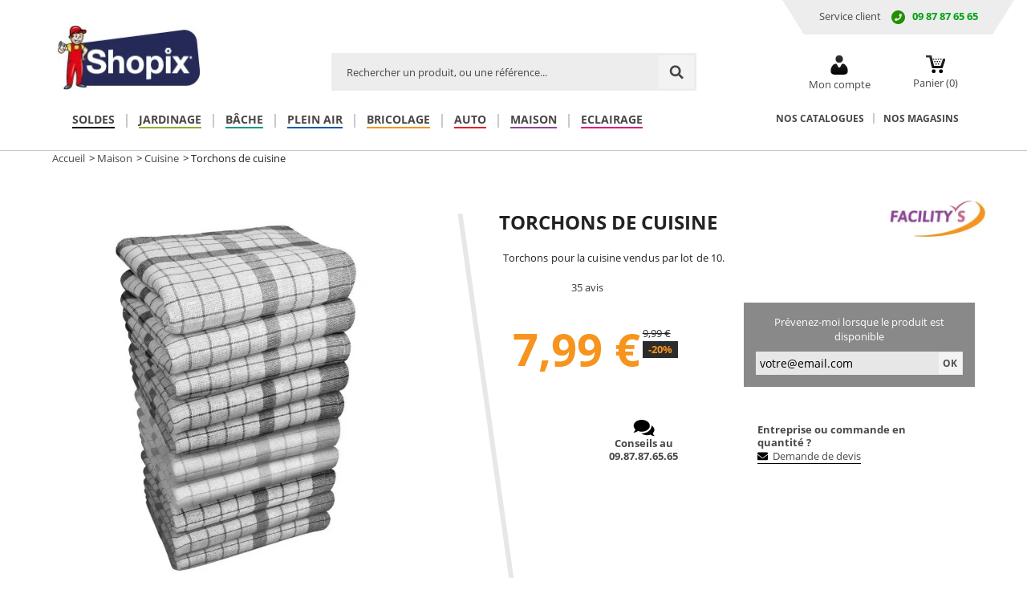

--- FILE ---
content_type: text/html; charset=utf-8
request_url: https://www.shopix.fr/cuisine/2093-torchons-de-cuisine-lot-de-10-3700635700395.html
body_size: 19508
content:
<noscript> <img height="1" width="1" src="https://www.facebook.com/tr?id=1232294223530906&ev=PageView &noscript=1"/> </noscript><!DOCTYPE HTML> <!--[if lt IE 7]><html class="no-js lt-ie9 lt-ie8 lt-ie7" lang="fr-fr"><![endif]--> <!--[if IE 7]><html class="no-js lt-ie9 lt-ie8 ie7" lang="fr-fr"><![endif]--> <!--[if IE 8]><html class="no-js lt-ie9 ie8" lang="fr-fr"><![endif]--> <!--[if gt IE 8]><html class="no-js ie9" lang="fr-fr"><![endif]--><html lang="fr-fr"><head><meta charset="utf-8" /><title>Torchons de cuisine par lot de 10 | Pas cher</title> <script data-keepinline="true">var ajaxGetProductUrl = '//www.shopix.fr/module/cdc_googletagmanager/async';
    var ajaxShippingEvent = 1;
    var ajaxPaymentEvent = 1;

/* datalayer */
dataLayer = window.dataLayer || [];
    let cdcDatalayer = {"pageCategory":"product","event":"view_item","ecommerce":{"currency":"EUR","items":[{"item_name":"Torchons de cuisine","item_id":"2968","price":"6.66","item_brand":"FACILITYS","item_category":"Maison","item_category2":"Cuisine","quantity":1}],"value":"6.66"},"userLogged":0,"userId":"guest_23814365","google_tag_params":{"ecomm_pagetype":"product","ecomm_prodid":"2968","ecomm_totalvalue":7.99,"ecomm_category":"Maison/Cuisine","ecomm_totalvalue_tax_exc":6.66}};
    dataLayer.push(cdcDatalayer);

/* call to GTM Tag */
(function(w,d,s,l,i){w[l]=w[l]||[];w[l].push({'gtm.start':
new Date().getTime(),event:'gtm.js'});var f=d.getElementsByTagName(s)[0],
j=d.createElement(s),dl=l!='dataLayer'?'&l='+l:'';j.async=true;j.src=
'https://gtm.shopix.fr/2319i7eao9ybe63.js?id='+i+dl;f.parentNode.insertBefore(j,f);
})(window,document,'script','dataLayer','GTM-KSS99MP');

/* async call to avoid cache system for dynamic data */
dataLayer.push({
  'event': 'datalayer_ready'
});</script> <meta name="description" content="Trouvez et achetez vos torchons de cuisine pas chers, en vente sur la boutique en ligne discount shopix.fr parmi un large choix de biens d’équipement de la cuisine." /><meta name="keywords" content="torchon,torchon cuisine,torchon cuisine pas cher,torchon de cuisine" /><meta name="robots" content="index,follow" /><meta name="viewport" content="width=device-width, minimum-scale=0.25, maximum-scale=1.6, initial-scale=1.0" /><meta name="apple-mobile-web-app-capable" content="yes" /><link rel="icon" type="image/vnd.microsoft.icon" href="/img/favicon.ico?1761129046" /><link rel="shortcut icon" type="image/x-icon" href="/img/favicon.ico?1761129046" /><link rel="stylesheet" href="/themes/shopix/css/critical.css?v=3.43" type="text/css" media="all" /><link rel="dns-prefetch" href="https://ssl.google-analytics.com"><link rel="dns-prefetch" href="https://ajax.googleapis.com"><link rel="dns-prefetch" href="https://www.google.com"><link rel="dns-prefetch" href="https://fonts.googleapis.com"><link rel="dns-prefetch" href="https://stats.g.doubleclick.net"><link rel="dns-prefetch" href="https://www.google.fr"><link rel="dns-prefetch" href="https://www.googletagmanager.com"><style>@font-face {
  font-family: 'Open Sans';
  font-style: normal;
  font-weight: 400;
  font-display: swap;
  src: url(https://fonts.gstatic.com/s/opensans/v18/mem8YaGs126MiZpBA-UFW50bbck.woff2) format('woff2');
  unicode-range: U+0100-024F, U+0259, U+1E00-1EFF, U+2020, U+20A0-20AB, U+20AD-20CF, U+2113, U+2C60-2C7F, U+A720-A7FF;
}
@font-face {
  font-family: 'Open Sans';
  font-style: normal;
  font-weight: 400;
  font-display: swap;
  src: url(https://fonts.gstatic.com/s/opensans/v18/mem8YaGs126MiZpBA-UFVZ0b.woff2) format('woff2');
  unicode-range: U+0000-00FF, U+0131, U+0152-0153, U+02BB-02BC, U+02C6, U+02DA, U+02DC, U+2000-206F, U+2074, U+20AC, U+2122, U+2191, U+2193, U+2212, U+2215, U+FEFF, U+FFFD;
}

/* latin-ext */
@font-face {
  font-family: 'Open Sans';
  font-style: normal;
  font-weight: 700;
  font-display: swap;
  src: url(https://fonts.gstatic.com/s/opensans/v18/mem5YaGs126MiZpBA-UN7rgOXOhpOqc.woff2) format('woff2');
  unicode-range: U+0100-024F, U+0259, U+1E00-1EFF, U+2020, U+20A0-20AB, U+20AD-20CF, U+2113, U+2C60-2C7F, U+A720-A7FF;
}
/* latin */
@font-face {
  font-family: 'Open Sans';
  font-style: normal;
  font-weight: 700;
  font-display: swap;
  src: url(https://fonts.gstatic.com/s/opensans/v18/mem5YaGs126MiZpBA-UN7rgOUuhp.woff2) format('woff2');
  unicode-range: U+0000-00FF, U+0131, U+0152-0153, U+02BB-02BC, U+02C6, U+02DA, U+02DC, U+2000-206F, U+2074, U+20AC, U+2122, U+2191, U+2193, U+2212, U+2215, U+FEFF, U+FFFD;
}</style><meta name="generator" content="Powered by Creative Slider 6.6.8 - Multi-Purpose, Responsive, Parallax, Mobile-Friendly Slider Module for PrestaShop." /><!--[if IE 8]><![endif]--></head><body id="product" class="product product-2093 product-torchons-de-cuisine-lot-de-10 category-754 category-cuisine hide-left-column hide-right-column lang_fr"> <noscript><iframe src="https://www.googletagmanager.com/ns.html?id=GTM-KSS99MP" height="0" width="0" style="display:none;visibility:hidden"></iframe></noscript><header id="header" class="shpx-Header"><div id="header-blocks" class="container"><div class="row"><div class="shpx-Burger-wrapper"> <button class="shpx-Burger"><div class="shpx-Burger-line"></div><div class="shpx-Burger-line"></div><div class="shpx-Burger-line"></div> </button></div><div id="shop-logo" class="col-md-3"> <a href="https://www.shopix.fr/" title="Shopix.fr"> <img class="img-responsive" src="https://www.shopix.fr/img/shopix-logo-1727169371.jpg" alt="Alt logo" width="177" height="106"/> </a></div><div class="shpx-Blockcontact"><div class="shpx-Blockcontact-content"> <span class="shpx-Blockcontact-title">Service client</span> <a class="shpx-Blockcontact-link" href="tel:09 87 87 65 65"><img width="17px" height="17px"src="/themes/shopix/img/icon/phone.png" alt="Service cient" title="(lun-jeu 9h à 18h / ven 9h à 17h)">09 87 87 65 65</a></div></div><div class="shpx-Header-rightBlock shpx-HeaderCart "><div id="blockcart" class="shopping_cart"> <a id="blockcart-header" href="https://www.shopix.fr/commande" title="Voir mon panier" rel="nofollow"><img src="https://www.shopix.fr/themes/shopix/img/icon/cart.png" class="shpx-Header-rightBlock-img" width="24px" height="22px"><p class="shpx-Header-rightBlock-title"> Panier (<span class="ajax_cart_quantity">0</span>)</p> </a><div class="shpx-HeaderCart-hover cart_block" id="blockcart-dropdown"><div class="cart_block_list"><p class="cart_block_no_products ajax_cart_no_product"> Aucun produit dans le panier</p><div class="shpx-HeaderCart-total cart-prices" style="display: none;"><div class="cart-prices-line" style="display: none;"> <span class="shpx-HeaderCart-total-left">Livraison</span> <span class="price cart_block_shipping_cost ajax_cart_shipping_cost shpx-HeaderCart-total-right"> To be determined </span></div><div class="cart-prices-line"> <span class="shpx-HeaderCart-total-left">Total</span> <span class="price cart_block_total ajax_block_cart_total shpx-HeaderCart-total-right">0,00 €</span></div></div><div class="cart-buttons" style="display: none;"> <a id="button_order_cart" class="btn btn-block btn-checkout" href="https://www.shopix.fr/commande" title="Check out" rel="nofollow"> Commander </a></div></div><div class="shpx-HeaderCart-loading"><div class="shpx-HeaderCart-loading-icon"> <svg class="lds-gears" width="50px" height="50px" xmlns="http://www.w3.org/2000/svg" xmlns:xlink="http://www.w3.org/1999/xlink" viewBox="0 0 100 100" preserveAspectRatio="xMidYMid" style="background: none;"><g transform="translate(50 50)"> <g transform="translate(-19 -19) scale(0.6)"> <g transform="rotate(53.9834)"> <animateTransform attributeName="transform" type="rotate" values="0;360" keyTimes="0;1" dur="1s" begin="0s" repeatCount="indefinite"></animateTransform><path d="M37.3496987939662 -7 L47.3496987939662 -7 L47.3496987939662 7 L37.3496987939662 7 A38 38 0 0 1 31.359972760794346 21.46047782418268 L31.359972760794346 21.46047782418268 L38.431040572659825 28.531545636048154 L28.531545636048154 38.431040572659825 L21.46047782418268 31.359972760794346 A38 38 0 0 1 7.0000000000000036 37.3496987939662 L7.0000000000000036 37.3496987939662 L7.000000000000004 47.3496987939662 L-6.999999999999999 47.3496987939662 L-7 37.3496987939662 A38 38 0 0 1 -21.46047782418268 31.35997276079435 L-21.46047782418268 31.35997276079435 L-28.531545636048154 38.431040572659825 L-38.43104057265982 28.531545636048158 L-31.359972760794346 21.460477824182682 A38 38 0 0 1 -37.3496987939662 7.000000000000007 L-37.3496987939662 7.000000000000007 L-47.3496987939662 7.000000000000008 L-47.3496987939662 -6.9999999999999964 L-37.3496987939662 -6.999999999999997 A38 38 0 0 1 -31.35997276079435 -21.460477824182675 L-31.35997276079435 -21.460477824182675 L-38.431040572659825 -28.531545636048147 L-28.53154563604818 -38.4310405726598 L-21.4604778241827 -31.35997276079433 A38 38 0 0 1 -6.999999999999992 -37.3496987939662 L-6.999999999999992 -37.3496987939662 L-6.999999999999994 -47.3496987939662 L6.999999999999977 -47.3496987939662 L6.999999999999979 -37.3496987939662 A38 38 0 0 1 21.460477824182686 -31.359972760794342 L21.460477824182686 -31.359972760794342 L28.531545636048158 -38.43104057265982 L38.4310405726598 -28.53154563604818 L31.35997276079433 -21.4604778241827 A38 38 0 0 1 37.3496987939662 -6.999999999999995 M0 -23A23 23 0 1 0 0 23 A23 23 0 1 0 0 -23" fill="#adadad"></path></g></g> <g transform="translate(19 19) scale(0.6)"> <g transform="rotate(283.517)"> <animateTransform attributeName="transform" type="rotate" values="360;0" keyTimes="0;1" dur="1s" begin="-0.0625s" repeatCount="indefinite"></animateTransform><path d="M37.3496987939662 -7 L47.3496987939662 -7 L47.3496987939662 7 L37.3496987939662 7 A38 38 0 0 1 31.359972760794346 21.46047782418268 L31.359972760794346 21.46047782418268 L38.431040572659825 28.531545636048154 L28.531545636048154 38.431040572659825 L21.46047782418268 31.359972760794346 A38 38 0 0 1 7.0000000000000036 37.3496987939662 L7.0000000000000036 37.3496987939662 L7.000000000000004 47.3496987939662 L-6.999999999999999 47.3496987939662 L-7 37.3496987939662 A38 38 0 0 1 -21.46047782418268 31.35997276079435 L-21.46047782418268 31.35997276079435 L-28.531545636048154 38.431040572659825 L-38.43104057265982 28.531545636048158 L-31.359972760794346 21.460477824182682 A38 38 0 0 1 -37.3496987939662 7.000000000000007 L-37.3496987939662 7.000000000000007 L-47.3496987939662 7.000000000000008 L-47.3496987939662 -6.9999999999999964 L-37.3496987939662 -6.999999999999997 A38 38 0 0 1 -31.35997276079435 -21.460477824182675 L-31.35997276079435 -21.460477824182675 L-38.431040572659825 -28.531545636048147 L-28.53154563604818 -38.4310405726598 L-21.4604778241827 -31.35997276079433 A38 38 0 0 1 -6.999999999999992 -37.3496987939662 L-6.999999999999992 -37.3496987939662 L-6.999999999999994 -47.3496987939662 L6.999999999999977 -47.3496987939662 L6.999999999999979 -37.3496987939662 A38 38 0 0 1 21.460477824182686 -31.359972760794342 L21.460477824182686 -31.359972760794342 L28.531545636048158 -38.43104057265982 L38.4310405726598 -28.53154563604818 L31.35997276079433 -21.4604778241827 A38 38 0 0 1 37.3496987939662 -6.999999999999995 M0 -23A23 23 0 1 0 0 23 A23 23 0 1 0 0 -23" fill="#000000"></path></g></g></g></svg></div></div></div><div id="blockcart-dropdown" class="cart_block" style="display: none;"></div></div></div><div id="layer_cart" class="shpx-CartPopup" data-state=""><div class="clearfix"><div class="layer_cart_product col-xs-12"><button type="button" class="close cross" title="Close window">&times;</button><h3 class="shpx-CartPopup-success"> Vous venez d'ajouter dans votre panier :</h3><div class="row"><div class="col-xs-12 col-sm-12 col-md-12 hide-when-loaded" style="padding: 50px 0;text-align: center;"> <svg class="lds-gears" width="50px" height="50px" xmlns="http://www.w3.org/2000/svg" xmlns:xlink="http://www.w3.org/1999/xlink" viewBox="0 0 100 100" preserveAspectRatio="xMidYMid" style="background: none;"> <g transform="translate(50 50)"> <g transform="translate(-19 -19) scale(0.6)"> <g transform="rotate(187.456)"> <animateTransform attributeName="transform" type="rotate" values="0;360" keyTimes="0;1" dur="1s" begin="0s" repeatCount="indefinite"></animateTransform><path d="M37.3496987939662 -7 L47.3496987939662 -7 L47.3496987939662 7 L37.3496987939662 7 A38 38 0 0 1 31.359972760794346 21.46047782418268 L31.359972760794346 21.46047782418268 L38.431040572659825 28.531545636048154 L28.531545636048154 38.431040572659825 L21.46047782418268 31.359972760794346 A38 38 0 0 1 7.0000000000000036 37.3496987939662 L7.0000000000000036 37.3496987939662 L7.000000000000004 47.3496987939662 L-6.999999999999999 47.3496987939662 L-7 37.3496987939662 A38 38 0 0 1 -21.46047782418268 31.35997276079435 L-21.46047782418268 31.35997276079435 L-28.531545636048154 38.431040572659825 L-38.43104057265982 28.531545636048158 L-31.359972760794346 21.460477824182682 A38 38 0 0 1 -37.3496987939662 7.000000000000007 L-37.3496987939662 7.000000000000007 L-47.3496987939662 7.000000000000008 L-47.3496987939662 -6.9999999999999964 L-37.3496987939662 -6.999999999999997 A38 38 0 0 1 -31.35997276079435 -21.460477824182675 L-31.35997276079435 -21.460477824182675 L-38.431040572659825 -28.531545636048147 L-28.53154563604818 -38.4310405726598 L-21.4604778241827 -31.35997276079433 A38 38 0 0 1 -6.999999999999992 -37.3496987939662 L-6.999999999999992 -37.3496987939662 L-6.999999999999994 -47.3496987939662 L6.999999999999977 -47.3496987939662 L6.999999999999979 -37.3496987939662 A38 38 0 0 1 21.460477824182686 -31.359972760794342 L21.460477824182686 -31.359972760794342 L28.531545636048158 -38.43104057265982 L38.4310405726598 -28.53154563604818 L31.35997276079433 -21.4604778241827 A38 38 0 0 1 37.3496987939662 -6.999999999999995 M0 -23A23 23 0 1 0 0 23 A23 23 0 1 0 0 -23" fill="#adadad"></path></g></g> <g transform="translate(19 19) scale(0.6)"> <g transform="rotate(150.044)"> <animateTransform attributeName="transform" type="rotate" values="360;0" keyTimes="0;1" dur="1s" begin="-0.0625s" repeatCount="indefinite"></animateTransform><path d="M37.3496987939662 -7 L47.3496987939662 -7 L47.3496987939662 7 L37.3496987939662 7 A38 38 0 0 1 31.359972760794346 21.46047782418268 L31.359972760794346 21.46047782418268 L38.431040572659825 28.531545636048154 L28.531545636048154 38.431040572659825 L21.46047782418268 31.359972760794346 A38 38 0 0 1 7.0000000000000036 37.3496987939662 L7.0000000000000036 37.3496987939662 L7.000000000000004 47.3496987939662 L-6.999999999999999 47.3496987939662 L-7 37.3496987939662 A38 38 0 0 1 -21.46047782418268 31.35997276079435 L-21.46047782418268 31.35997276079435 L-28.531545636048154 38.431040572659825 L-38.43104057265982 28.531545636048158 L-31.359972760794346 21.460477824182682 A38 38 0 0 1 -37.3496987939662 7.000000000000007 L-37.3496987939662 7.000000000000007 L-47.3496987939662 7.000000000000008 L-47.3496987939662 -6.9999999999999964 L-37.3496987939662 -6.999999999999997 A38 38 0 0 1 -31.35997276079435 -21.460477824182675 L-31.35997276079435 -21.460477824182675 L-38.431040572659825 -28.531545636048147 L-28.53154563604818 -38.4310405726598 L-21.4604778241827 -31.35997276079433 A38 38 0 0 1 -6.999999999999992 -37.3496987939662 L-6.999999999999992 -37.3496987939662 L-6.999999999999994 -47.3496987939662 L6.999999999999977 -47.3496987939662 L6.999999999999979 -37.3496987939662 A38 38 0 0 1 21.460477824182686 -31.359972760794342 L21.460477824182686 -31.359972760794342 L28.531545636048158 -38.43104057265982 L38.4310405726598 -28.53154563604818 L31.35997276079433 -21.4604778241827 A38 38 0 0 1 37.3496987939662 -6.999999999999995 M0 -23A23 23 0 1 0 0 23 A23 23 0 1 0 0 -23" fill="#000000"></path></g></g></g> </svg></div><div class="col-xs-12 col-sm-3 col-md-3 hide-when-loading"><div class="thumbnail layer_cart_img shpx-CartPopup-img"></div></div><div class="col-xs-12 col-sm-3 col-md-4 hide-when-loading"><div class="layer_cart_product_info"><h4 id="layer_cart_product_title" class="product-name shpx-CartPopup-productName"></h4><p id="layer_cart_product_attributes" style="display: none"></p><p style="display: none"> <strong>Quantity:</strong> <span id="layer_cart_product_quantity"></span></p> <span id="layer_cart_product_price" class="shpx-CartPopup-price"></span></div></div><div class="col-xs-12 col-sm-6 col-md-5 shpx-CartPopup-add hide-when-loading"><div class="shpx-CartPopup-btn-wrapper"> <a href="https://www.shopix.fr/commande" title="Passer commande" rel="nofollow" class="shpx-CartPopup-btn"> Passer commande </a></div><div class="shpx-CartPopup-btn-back" data-back> Continuer mes achats</div></div></div></div><div class=" col-xs-12 shpx-CartPopup-bottom"><div class="shpx-CartPopup-qttDiscount hide-when-loading" id="layer_cart_qttdiscount"> <button type="button" class="close cross" title="Close window">&times;</button> <svg id="qttdiscount_gears" class="lds-gears" width="50px" height="50px" xmlns="http://www.w3.org/2000/svg" xmlns:xlink="http://www.w3.org/1999/xlink" viewBox="0 0 100 100" preserveAspectRatio="xMidYMid" style="background: none;"> <g transform="translate(50 50)"> <g transform="translate(-19 -19) scale(0.6)"> <g transform="rotate(187.456)"> <animateTransform attributeName="transform" type="rotate" values="0;360" keyTimes="0;1" dur="1s" begin="0s" repeatCount="indefinite"></animateTransform><path d="M37.3496987939662 -7 L47.3496987939662 -7 L47.3496987939662 7 L37.3496987939662 7 A38 38 0 0 1 31.359972760794346 21.46047782418268 L31.359972760794346 21.46047782418268 L38.431040572659825 28.531545636048154 L28.531545636048154 38.431040572659825 L21.46047782418268 31.359972760794346 A38 38 0 0 1 7.0000000000000036 37.3496987939662 L7.0000000000000036 37.3496987939662 L7.000000000000004 47.3496987939662 L-6.999999999999999 47.3496987939662 L-7 37.3496987939662 A38 38 0 0 1 -21.46047782418268 31.35997276079435 L-21.46047782418268 31.35997276079435 L-28.531545636048154 38.431040572659825 L-38.43104057265982 28.531545636048158 L-31.359972760794346 21.460477824182682 A38 38 0 0 1 -37.3496987939662 7.000000000000007 L-37.3496987939662 7.000000000000007 L-47.3496987939662 7.000000000000008 L-47.3496987939662 -6.9999999999999964 L-37.3496987939662 -6.999999999999997 A38 38 0 0 1 -31.35997276079435 -21.460477824182675 L-31.35997276079435 -21.460477824182675 L-38.431040572659825 -28.531545636048147 L-28.53154563604818 -38.4310405726598 L-21.4604778241827 -31.35997276079433 A38 38 0 0 1 -6.999999999999992 -37.3496987939662 L-6.999999999999992 -37.3496987939662 L-6.999999999999994 -47.3496987939662 L6.999999999999977 -47.3496987939662 L6.999999999999979 -37.3496987939662 A38 38 0 0 1 21.460477824182686 -31.359972760794342 L21.460477824182686 -31.359972760794342 L28.531545636048158 -38.43104057265982 L38.4310405726598 -28.53154563604818 L31.35997276079433 -21.4604778241827 A38 38 0 0 1 37.3496987939662 -6.999999999999995 M0 -23A23 23 0 1 0 0 23 A23 23 0 1 0 0 -23" fill="#adadad"></path></g></g> <g transform="translate(19 19) scale(0.6)"> <g transform="rotate(150.044)"> <animateTransform attributeName="transform" type="rotate" values="360;0" keyTimes="0;1" dur="1s" begin="-0.0625s" repeatCount="indefinite"></animateTransform><path d="M37.3496987939662 -7 L47.3496987939662 -7 L47.3496987939662 7 L37.3496987939662 7 A38 38 0 0 1 31.359972760794346 21.46047782418268 L31.359972760794346 21.46047782418268 L38.431040572659825 28.531545636048154 L28.531545636048154 38.431040572659825 L21.46047782418268 31.359972760794346 A38 38 0 0 1 7.0000000000000036 37.3496987939662 L7.0000000000000036 37.3496987939662 L7.000000000000004 47.3496987939662 L-6.999999999999999 47.3496987939662 L-7 37.3496987939662 A38 38 0 0 1 -21.46047782418268 31.35997276079435 L-21.46047782418268 31.35997276079435 L-28.531545636048154 38.431040572659825 L-38.43104057265982 28.531545636048158 L-31.359972760794346 21.460477824182682 A38 38 0 0 1 -37.3496987939662 7.000000000000007 L-37.3496987939662 7.000000000000007 L-47.3496987939662 7.000000000000008 L-47.3496987939662 -6.9999999999999964 L-37.3496987939662 -6.999999999999997 A38 38 0 0 1 -31.35997276079435 -21.460477824182675 L-31.35997276079435 -21.460477824182675 L-38.431040572659825 -28.531545636048147 L-28.53154563604818 -38.4310405726598 L-21.4604778241827 -31.35997276079433 A38 38 0 0 1 -6.999999999999992 -37.3496987939662 L-6.999999999999992 -37.3496987939662 L-6.999999999999994 -47.3496987939662 L6.999999999999977 -47.3496987939662 L6.999999999999979 -37.3496987939662 A38 38 0 0 1 21.460477824182686 -31.359972760794342 L21.460477824182686 -31.359972760794342 L28.531545636048158 -38.43104057265982 L38.4310405726598 -28.53154563604818 L31.35997276079433 -21.4604778241827 A38 38 0 0 1 37.3496987939662 -6.999999999999995 M0 -23A23 23 0 1 0 0 23 A23 23 0 1 0 0 -23" fill="#000000"></path></g></g></g> </svg><div class="shpx-CartPopup-qttDiscount" id="qttdiscount_success"><p class="shpx-PipeConfirm-title"> <img src="https://www.shopix.fr/themes/shopix/img//pipe/check.png" /> <span>Votre remise a bien été appliquée !</span><div class="shpx-CartPopup-btn-wrapper"> <a href="https://www.shopix.fr/commande" title="Passer commande" rel="nofollow" class="shpx-CartPopup-btn"> Passer commande </a></div><div class="shpx-CartPopup-btn-back" data-back> Continuer mes achats</div></p></div><div id="qttdiscount_content"><h2 class="shpx-Headings-section">Ne ratez pas la remise !</h2> En ajoutant <span id="layer_cart_qttdiscount_missing"></span> unité(s) supplémentaire(s) vous bénéficiez d'une remise de<div class="percent highlight"> <span id="layer_cart_qttdiscount_percent"></span>%</div> Soit <span id="layer_cart_qttdiscount_total" class="highlight"></span><span class="highlight">€</span> les <span id="layer_cart_qttdiscount_qtt"></span><div class="text-center"><div class="shpx-CartPopup-btn-wrapper"> <span class="shpx-CartPopup-btn cursor-pointer" data-apply-discount> Appliquer la remise </span></div></div><div class="text-center shpx-CartPopup-qttDiscount-mobileBtns"> <a href="https://www.shopix.fr/commande" title="Passer commande" rel="nofollow" class="shpx-CartPopup-btn-back"> Passer commande </a><div class="shpx-CartPopup-btn-back" data-back> Continuer mes achats</div></div></div></div><div class="nosto_element" id="nosto-cart-popup" style=" height: 320px;"></div></div></div></div><div class="layer_cart_overlay"></div><div class="shpx-Header-rightBlock shpx-HeaderAcc shpx-Header-rightBlock-user"> <a href="https://www.shopix.fr/mon-compte" title="Voir mon compte client"> <img src="https://www.shopix.fr/themes/shopix/img/icon/account.png" class="shpx-Header-rightBlock-img" width="22px" height="24px"> <span class="shpx-Header-rightBlock-title"> Mon compte </span><ul class="shpx-HeaderAcc-hover"><li class="shpx-HeaderAcc-login"> <a href="https://www.shopix.fr/mon-compte" title="Identifiez-vous" rel="nofollow"> Connectez-vous </a></li><li class="shpx-HeaderAcc-signin"> <a href="https://www.shopix.fr/mon-compte" title="Identifiez-vous" rel="nofollow"> Créez un compte </a></li></ul> </a></div><div id="search_block_top" class="col-md-6" role="search"><form class="shpx-Header-searchbox" id="searchbox" method="get" action="//www.shopix.fr/recherche" > <input type="hidden" name="controller" value="search" /> <input type="hidden" name="orderby" value="position" /> <input type="hidden" name="orderway" value="desc" /><div class="input-group input-group-lg"> <input class="form-control" type="search" id="search_query_top" name="search_query" placeholder="Rechercher un produit, ou une référence..." value="" required> <span class="input-group-btn"> <button class="btn" type="submit" name="submit_search" title="Rechercher"><img src="https://www.shopix.fr/themes/shopix/img/icon/loupe.png" width="18px" height="18px" alt="rechercher"></button> </span></div></form></div></div></div><div class="shpx-Menu"><div class="container"><div id="block_top_menu" class="shpx-Menu-left"><ul class="shpx-Menu-main"><li class="shpx-Menu-cat-1327 shpx-Menu-titleLvl2"><a href="https://www.shopix.fr/1327-soldes" title="Soldes">Soldes</a><div class="shpx-Menu-gotoLvl2">&gt;</div><div class="shpx-Menu-subLvl2" style="box-shadow: 0 4px 2px -2px #ddd;"><div class="container"><div class="shpx-Menu-mobBack"><span class="shpx-Menu-gotoLvl1">&lt;</span><div class="shpx-Menu-mobTitle">Soldes</div></div><ul id="cloaked_menu_1327" style="font-size:0"><li class="shpx-Menu-cat-1355 shpx-Menu-titleLvl3"> <span class="atc" data-atc="aHR0cHM6Ly93d3cuc2hvcGl4LmZyLzEzNTUtbWFpc29uLWphcmRpbg==">Maison & Jardin</span></li><li class="shpx-Menu-cat-1357 shpx-Menu-titleLvl3"> <span class="atc" data-atc="aHR0cHM6Ly93d3cuc2hvcGl4LmZyLzEzNTctYmFjaGVzLXByb3RlY3Rpb24=">Bâches & Protection</span></li><li class="shpx-Menu-cat-1356 shpx-Menu-titleLvl3"> <span class="atc" data-atc="aHR0cHM6Ly93d3cuc2hvcGl4LmZyLzEzNTYtYnJpY29sYWdlLWF1dG8=">Bricolage & Auto</span></li><li class="shpx-Menu-cat-1351 shpx-Menu-titleLvl3"> <span class="atc" data-atc="aHR0cHM6Ly93d3cuc2hvcGl4LmZyLzEzNTEtdmV0ZW1lbnRzLWNoYXVzc3VyZXM=">Vêtements & chaussures</span></li><li class="shpx-Menu-cat-1353 shpx-Menu-titleLvl3"> <span class="atc" data-atc="aHR0cHM6Ly93d3cuc2hvcGl4LmZyLzEzNTMtZXF1aXBlbWVudHMtZXh0ZXJpZXVy">Equipements extérieur</span></li><li class="shpx-Menu-cat-1358 shpx-Menu-titleLvl3"> <span class="atc" data-atc="aHR0cHM6Ly93d3cuc2hvcGl4LmZyLzEzNTgtYXV0bw==">Auto</span></li><li class="shpx-Menu-cat-1352 shpx-Menu-titleLvl3"> <span class="atc" data-atc="aHR0cHM6Ly93d3cuc2hvcGl4LmZyLzEzNTItZGVjb3JhdGlvbnMtZGUtbm9lbA==">Décorations de Noël</span></li></ul><div class="shpx-MenuPush"><div class="nosto_element" id="nosto-menu-1327"></div></li><li class="shpx-Menu-cat-211 shpx-Menu-titleLvl2"><a href="https://www.shopix.fr/211-jardinage" title="Jardinage">Jardinage</a><div class="shpx-Menu-gotoLvl2">&gt;</div><div class="shpx-Menu-subLvl2" style="box-shadow: 0 4px 2px -2px #ddd;"><div class="container"><div class="shpx-Menu-mobBack"><span class="shpx-Menu-gotoLvl1">&lt;</span><div class="shpx-Menu-mobTitle">Jardinage</div></div><ul id="cloaked_menu_211" style="font-size:0"><li class="shpx-Menu-cat-222 shpx-Menu-titleLvl3"> <span class="atc" data-atc="aHR0cHM6Ly93d3cuc2hvcGl4LmZyLzIyMi10dXlhdXgtZC1hcnJvc2FnZQ==">Arrosage</span></li><li class="shpx-Menu-cat-594 shpx-Menu-titleLvl3"> <span class="atc" data-atc="aHR0cHM6Ly93d3cuc2hvcGl4LmZyLzU5NC1jaGFyaW90cy1ldC1yb3Vlcy1kZS1qYXJkaW4=">Chariots et roues de jardin</span></li><li class="shpx-Menu-cat-767 shpx-Menu-titleLvl3"> <span class="atc" data-atc="aHR0cHM6Ly93d3cuc2hvcGl4LmZyLzc2Ny1vdXRpbC1kZS1qYXJkaW4=">Outil de jardin</span></li><li class="shpx-Menu-cat-847 shpx-Menu-titleLvl3"> <span class="atc" data-atc="aHR0cHM6Ly93d3cuc2hvcGl4LmZyLzg0Ny1kZXNoZXJiYW50">Desherbant</span></li><li class="shpx-Menu-cat-227 shpx-Menu-titleLvl3"> <span class="atc" data-atc="aHR0cHM6Ly93d3cuc2hvcGl4LmZyLzIyNy1jdWx0dXJlLWR1LWphcmRpbg==">Culture du potager</span></li><li class="shpx-Menu-cat-225 shpx-Menu-titleLvl3"> <span class="atc" data-atc="aHR0cHM6Ly93d3cuc2hvcGl4LmZyLzIyNS1lbnRyZXRpZW4tZHUtamFyZGlu">Entretien du jardin</span></li><li class="shpx-Menu-cat-808 shpx-Menu-titleLvl3"> <span class="atc" data-atc="aHR0cHM6Ly93d3cuc2hvcGl4LmZyLzgwOC1nZW90ZXh0aWxlLXBhaWxsYWdl">Paillage - hivernage</span></li><li class="shpx-Menu-cat-277 shpx-Menu-titleLvl3"> <span class="atc" data-atc="aHR0cHM6Ly93d3cuc2hvcGl4LmZyLzI3Ny1nYW50cy1kZS1qYXJkaW5hZ2U=">Gants de jardinage</span></li><li class="shpx-Menu-cat-782 shpx-Menu-titleLvl3"> <span class="atc" data-atc="aHR0cHM6Ly93d3cuc2hvcGl4LmZyLzc4Mi1zYWMtZGUtamFyZGlu">Sac de jardin</span></li><li class="shpx-Menu-cat-477 shpx-Menu-titleLvl3"> <span class="atc" data-atc="aHR0cHM6Ly93d3cuc2hvcGl4LmZyLzQ3Ny1zZXJyZS1kZS1qYXJkaW4=">Serres de jardin</span></li><li class="shpx-Menu-cat-629 shpx-Menu-titleLvl3"> <span class="atc" data-atc="aHR0cHM6Ly93d3cuc2hvcGl4LmZyLzYyOS1wdWx2ZXJpc2F0ZXVy">Pulvérisateur à dos</span></li><li class="shpx-Menu-cat-1240 shpx-Menu-titleLvl3"> <span class="atc" data-atc="aHR0cHM6Ly93d3cuc2hvcGl4LmZyLzEyNDAtYW1lbmFnZW1lbnQtamFyZGlu">Aménagement jardin</span></li></ul><div class="shpx-MenuPush"><div class="nosto_element" id="nosto-menu-211"></div></li><li class="shpx-Menu-cat-235 shpx-Menu-titleLvl2"><a href="https://www.shopix.fr/235-bache" title="Bâche">Bâche</a><div class="shpx-Menu-gotoLvl2">&gt;</div><div class="shpx-Menu-subLvl2" style="box-shadow: 0 4px 2px -2px #ddd;"><div class="container"><div class="shpx-Menu-mobBack"><span class="shpx-Menu-gotoLvl1">&lt;</span><div class="shpx-Menu-mobTitle">Bâche</div></div><ul id="cloaked_menu_235" style="font-size:0"><li class="shpx-Menu-cat-256 shpx-Menu-titleLvl3"> <span class="atc" data-atc="aHR0cHM6Ly93d3cuc2hvcGl4LmZyLzI1Ni1iYWNoZS1hdXRvLWhvdXNzZQ==">Bâche voiture</span></li><li class="shpx-Menu-cat-478 shpx-Menu-titleLvl3"> <span class="atc" data-atc="aHR0cHM6Ly93d3cuc2hvcGl4LmZyLzQ3OC1iYWNoZS1kZS1qYXJkaW4=">Bâche de jardin</span></li><li class="shpx-Menu-cat-802 shpx-Menu-titleLvl3"> <span class="atc" data-atc="aHR0cHM6Ly93d3cuc2hvcGl4LmZyLzgwMi1iYWNoZS1kZS1wcm90ZWN0aW9u">Bâche de protection</span></li><li class="shpx-Menu-cat-803 shpx-Menu-titleLvl3"> <span class="atc" data-atc="aHR0cHM6Ly93d3cuc2hvcGl4LmZyLzgwMy1iYWNoZS1waXNjaW5l">Bâche piscine</span></li><li class="shpx-Menu-cat-991 shpx-Menu-titleLvl3"> <span class="atc" data-atc="aHR0cHM6Ly93d3cuc2hvcGl4LmZyLzk5MS1iYWNoZS1yZW1vcnF1ZQ==">Bâche remorque</span></li><li class="shpx-Menu-cat-563 shpx-Menu-titleLvl3"> <span class="atc" data-atc="aHR0cHM6Ly93d3cuc2hvcGl4LmZyLzU2My1maXhhdGlvbnMtYmFjaGU=">Fixations bâche</span></li></ul><div class="shpx-MenuPush"><div class="nosto_element" id="nosto-menu-235"></div></li><li class="shpx-Menu-cat-216 shpx-Menu-titleLvl2"><a href="https://www.shopix.fr/216-plein-air" title="Plein air">Plein air</a><div class="shpx-Menu-gotoLvl2">&gt;</div><div class="shpx-Menu-subLvl2" style="box-shadow: 0 4px 2px -2px #ddd;"><div class="container"><div class="shpx-Menu-mobBack"><span class="shpx-Menu-gotoLvl1">&lt;</span><div class="shpx-Menu-mobTitle">Plein air</div></div><ul id="cloaked_menu_216" style="font-size:0"><li class="shpx-Menu-cat-474 shpx-Menu-titleLvl3"> <span class="atc" data-atc="aHR0cHM6Ly93d3cuc2hvcGl4LmZyLzQ3NC1hbnRpLW51aXNpYmxl">Anti nuisible</span></li><li class="shpx-Menu-cat-480 shpx-Menu-titleLvl3"> <span class="atc" data-atc="aHR0cHM6Ly93d3cuc2hvcGl4LmZyLzQ4MC1hbmltYWxlcmll">Animalerie</span></li><li class="shpx-Menu-cat-381 shpx-Menu-titleLvl3"> <span class="atc" data-atc="aHR0cHM6Ly93d3cuc2hvcGl4LmZyLzM4MS1icmlzZS12dWUtZXQtcGFyYXZlbnQ=">Brise vue et paravent</span></li><li class="shpx-Menu-cat-557 shpx-Menu-titleLvl3"> <span class="atc" data-atc="aHR0cHM6Ly93d3cuc2hvcGl4LmZyLzU1Ny1tYXRlcmllbC1kZS1jYW1waW5n">Matériel de camping</span></li><li class="shpx-Menu-cat-564 shpx-Menu-titleLvl3"> <span class="atc" data-atc="aHR0cHM6Ly93d3cuc2hvcGl4LmZyLzU2NC10b25uZWxsZQ==">Tonnelle</span></li><li class="shpx-Menu-cat-829 shpx-Menu-titleLvl3"> <span class="atc" data-atc="aHR0cHM6Ly93d3cuc2hvcGl4LmZyLzgyOS1waXNjaW5l">Piscine</span></li><li class="shpx-Menu-cat-720 shpx-Menu-titleLvl3"> <span class="atc" data-atc="aHR0cHM6Ly93d3cuc2hvcGl4LmZyLzcyMC1tb2JpbGllci1qYXJkaW4=">Mobilier jardin</span></li><li class="shpx-Menu-cat-262 shpx-Menu-titleLvl3"> <span class="atc" data-atc="aHR0cHM6Ly93d3cuc2hvcGl4LmZyLzI2Mi12ZXRlbWVudHMtZXQtY2hhdXNzdXJlcw==">Vêtements et chaussures</span></li><li class="shpx-Menu-cat-351 shpx-Menu-titleLvl3"> <span class="atc" data-atc="aHR0cHM6Ly93d3cuc2hvcGl4LmZyLzM1MS1ob3Vzc2UtZGUtcHJvdGVjdGlvbg==">Housse de protection</span></li><li class="shpx-Menu-cat-261 shpx-Menu-titleLvl3"> <span class="atc" data-atc="aHR0cHM6Ly93d3cuc2hvcGl4LmZyLzI2MS1qZXV4">Jeux</span></li><li class="shpx-Menu-cat-257 shpx-Menu-titleLvl3"> <span class="atc" data-atc="aHR0cHM6Ly93d3cuc2hvcGl4LmZyLzI1Ny1hbWVuYWdlbWVudC1leHRlcmlldXI=">Aménagement extérieur</span></li></ul><div class="shpx-MenuPush"><div class="nosto_element" id="nosto-menu-216"></div></li><li class="shpx-Menu-cat-212 shpx-Menu-titleLvl2"><a href="https://www.shopix.fr/212-bricolage" title="Bricolage">Bricolage</a><div class="shpx-Menu-gotoLvl2">&gt;</div><div class="shpx-Menu-subLvl2" style="box-shadow: 0 4px 2px -2px #ddd;"><div class="container"><div class="shpx-Menu-mobBack"><span class="shpx-Menu-gotoLvl1">&lt;</span><div class="shpx-Menu-mobTitle">Bricolage</div></div><ul id="cloaked_menu_212" style="font-size:0"><li class="shpx-Menu-cat-590 shpx-Menu-titleLvl3"> <span class="atc" data-atc="aHR0cHM6Ly93d3cuc2hvcGl4LmZyLzU5MC1jaGF1c3N1cmVzLWRlLXNlY3VyaXRl">Chaussures de sécurité</span></li><li class="shpx-Menu-cat-957 shpx-Menu-titleLvl3"> <span class="atc" data-atc="aHR0cHM6Ly93d3cuc2hvcGl4LmZyLzk1Ny1yZXNpbmUtbWFzdGljLWVwb3h5">Résine - Mastic Epoxy</span></li><li class="shpx-Menu-cat-230 shpx-Menu-titleLvl3"> <span class="atc" data-atc="aHR0cHM6Ly93d3cuc2hvcGl4LmZyLzIzMC1lbGVjdHJpY2l0ZQ==">Electricité</span></li><li class="shpx-Menu-cat-231 shpx-Menu-titleLvl3"> <span class="atc" data-atc="aHR0cHM6Ly93d3cuc2hvcGl4LmZyLzIzMS1lY2hlbGxlLWV0LWVzY2FiZWF1">Echelle et escabeau</span></li><li class="shpx-Menu-cat-783 shpx-Menu-titleLvl3"> <span class="atc" data-atc="aHR0cHM6Ly93d3cuc2hvcGl4LmZyLzc4My1vdXRpbHMtZGUtYnJpY29sYWdl">Outils de bricolage</span></li><li class="shpx-Menu-cat-586 shpx-Menu-titleLvl3"> <span class="atc" data-atc="aHR0cHM6Ly93d3cuc2hvcGl4LmZyLzU4Ni1nYW50cy1kZS10cmF2YWls">Gants de travail</span></li><li class="shpx-Menu-cat-658 shpx-Menu-titleLvl3"> <span class="atc" data-atc="aHR0cHM6Ly93d3cuc2hvcGl4LmZyLzY1OC1vdXRpbGxhZ2UtYm9pcw==">Outillage Bois</span></li><li class="shpx-Menu-cat-232 shpx-Menu-titleLvl3"> <span class="atc" data-atc="aHR0cHM6Ly93d3cuc2hvcGl4LmZyLzIzMi1yYW5nZW1lbnQtYXRlbGllcg==">Rangement atelier</span></li><li class="shpx-Menu-cat-638 shpx-Menu-titleLvl3"> <span class="atc" data-atc="aHR0cHM6Ly93d3cuc2hvcGl4LmZyLzYzOC1yb3Vlcy1ldC1yb3VsZXR0ZXM=">Roues et roulettes</span></li><li class="shpx-Menu-cat-1010 shpx-Menu-titleLvl3"> <span class="atc" data-atc="aHR0cHM6Ly93d3cuc2hvcGl4LmZyLzEwMTAtaXNvbGF0aW9uLWV0YW5jaGVpdGU=">Isolation - Étanchéité</span></li><li class="shpx-Menu-cat-1126 shpx-Menu-titleLvl3"> <span class="atc" data-atc="aHR0cHM6Ly93d3cuc2hvcGl4LmZyLzExMjYtcG9tcGUtYS1lYXU=">Pompe à eau</span></li></ul><div class="shpx-MenuPush"><div class="nosto_element" id="nosto-menu-212"></div></li><li class="shpx-Menu-cat-215 shpx-Menu-titleLvl2"><a href="https://www.shopix.fr/215-auto" title="Auto">Auto</a><div class="shpx-Menu-gotoLvl2">&gt;</div><div class="shpx-Menu-subLvl2" style="box-shadow: 0 4px 2px -2px #ddd;"><div class="container"><div class="shpx-Menu-mobBack"><span class="shpx-Menu-gotoLvl1">&lt;</span><div class="shpx-Menu-mobTitle">Auto</div></div><ul id="cloaked_menu_215" style="font-size:0"><li class="shpx-Menu-cat-1035 shpx-Menu-titleLvl3"> <span class="atc" data-atc="aHR0cHM6Ly93d3cuc2hvcGl4LmZyLzEwMzUtYWNjZXNzb2lyZXMtYXV0by1tb3Rv">Accessoires auto moto</span></li><li class="shpx-Menu-cat-636 shpx-Menu-titleLvl3"> <span class="atc" data-atc="aHR0cHM6Ly93d3cuc2hvcGl4LmZyLzYzNi1wbmV1bWF0aXF1ZQ==">Pneumatique</span></li><li class="shpx-Menu-cat-895 shpx-Menu-titleLvl3"> <span class="atc" data-atc="aHR0cHM6Ly93d3cuc2hvcGl4LmZyLzg5NS1jb252ZXJ0aXNzZXVyLWVsZWN0cmlxdWU=">Convertisseur électrique</span></li><li class="shpx-Menu-cat-252 shpx-Menu-titleLvl3"> <span class="atc" data-atc="aHR0cHM6Ly93d3cuc2hvcGl4LmZyLzI1Mi1lbnRyZXRpZW4tYXV0by1tb3Rv">Entretien auto moto</span></li><li class="shpx-Menu-cat-858 shpx-Menu-titleLvl3"> <span class="atc" data-atc="aHR0cHM6Ly93d3cuc2hvcGl4LmZyLzg1OC1uZXR0b3lhZ2Utdm9pdHVyZQ==">Nettoyage voiture</span></li><li class="shpx-Menu-cat-254 shpx-Menu-titleLvl3"> <span class="atc" data-atc="aHR0cHM6Ly93d3cuc2hvcGl4LmZyLzI1NC1tYW51dGVudGlvbi1sZXZhZ2U=">Manutention - Levage</span></li><li class="shpx-Menu-cat-851 shpx-Menu-titleLvl3"> <span class="atc" data-atc="aHR0cHM6Ly93d3cuc2hvcGl4LmZyLzg1MS1yZW1vcnF1ZQ==">Remorque</span></li><li class="shpx-Menu-cat-1061 shpx-Menu-titleLvl3"> <span class="atc" data-atc="aHR0cHM6Ly93d3cuc2hvcGl4LmZyLzEwNjEtY2hhcmdldXItZGVtYXJyZXVy">Chargeur - Demarreur</span></li><li class="shpx-Menu-cat-849 shpx-Menu-titleLvl3"> <span class="atc" data-atc="aHR0cHM6Ly93d3cuc2hvcGl4LmZyLzg0OS1ob3Vzc2Utc2llZ2UtYXV0bw==">Housse siège auto</span></li><li class="shpx-Menu-cat-253 shpx-Menu-titleLvl3"> <span class="atc" data-atc="aHR0cHM6Ly93d3cuc2hvcGl4LmZyLzI1My1vdXRpbGxhZ2UtYXV0by1tb3Rv">Outillage auto moto</span></li></ul><div class="shpx-MenuPush"><div class="nosto_element" id="nosto-menu-215"></div></li><li class="shpx-Menu-cat-213 shpx-Menu-titleLvl2"><a href="https://www.shopix.fr/213-maison" title="Maison">Maison</a><div class="shpx-Menu-gotoLvl2">&gt;</div><div class="shpx-Menu-subLvl2" style="box-shadow: 0 4px 2px -2px #ddd;"><div class="container"><div class="shpx-Menu-mobBack"><span class="shpx-Menu-gotoLvl1">&lt;</span><div class="shpx-Menu-mobTitle">Maison</div></div><ul id="cloaked_menu_213" style="font-size:0"><li class="shpx-Menu-cat-361 shpx-Menu-titleLvl3"> <span class="atc" data-atc="aHR0cHM6Ly93d3cuc2hvcGl4LmZyLzM2MS1hY2Nlc3NvaXJlcy1jaGVtaW5lZQ==">Accessoires cheminée</span></li><li class="shpx-Menu-cat-619 shpx-Menu-titleLvl3"> <span class="atc" data-atc="aHR0cHM6Ly93d3cuc2hvcGl4LmZyLzYxOS1hbnRpLW1vdXN0aXF1ZQ==">Anti-Moustique</span></li><li class="shpx-Menu-cat-754 shpx-Menu-titleLvl3"> <span class="atc" data-atc="aHR0cHM6Ly93d3cuc2hvcGl4LmZyLzc1NC1jdWlzaW5l">Cuisine</span></li><li class="shpx-Menu-cat-596 shpx-Menu-titleLvl3"> <span class="atc" data-atc="aHR0cHM6Ly93d3cuc2hvcGl4LmZyLzU5Ni1tb3VzdGlxdWFpcmU=">Moustiquaire</span></li><li class="shpx-Menu-cat-247 shpx-Menu-titleLvl3"> <span class="atc" data-atc="aHR0cHM6Ly93d3cuc2hvcGl4LmZyLzI0Ny1saW5nZS1kZS1tYWlzb24=">Linge de maison</span></li><li class="shpx-Menu-cat-840 shpx-Menu-titleLvl3"> <span class="atc" data-atc="aHR0cHM6Ly93d3cuc2hvcGl4LmZyLzg0MC13Yy1zYWxsZS1kZS1iYWlu">WC & Salle de bain</span></li><li class="shpx-Menu-cat-240 shpx-Menu-titleLvl3"> <span class="atc" data-atc="aHR0cHM6Ly93d3cuc2hvcGl4LmZyLzI0MC1tb2JpbGllci1ldC1yYW5nZW1lbnQtbWFpc29u">Mobilier et rangement</span></li><li class="shpx-Menu-cat-239 shpx-Menu-titleLvl3"> <span class="atc" data-atc="aHR0cHM6Ly93d3cuc2hvcGl4LmZyLzIzOS1tZW5hZ2U=">Ménage</span></li><li class="shpx-Menu-cat-550 shpx-Menu-titleLvl3"> <span class="atc" data-atc="aHR0cHM6Ly93d3cuc2hvcGl4LmZyLzU1MC1wYWlsbGFzc29u">Paillasson</span></li><li class="shpx-Menu-cat-244 shpx-Menu-titleLvl3"> <span class="atc" data-atc="aHR0cHM6Ly93d3cuc2hvcGl4LmZyLzI0NC1wcm90ZWN0aW9uLXNlY3VyaXRl">Protection - Sécurité</span></li><li class="shpx-Menu-cat-214 shpx-Menu-titleLvl3"> <span class="atc" data-atc="aHR0cHM6Ly93d3cuc2hvcGl4LmZyLzIxNC1wYXJhbWVkaWNhbA==">Paramédical</span></li></ul><div class="shpx-MenuPush"><div class="nosto_element" id="nosto-menu-213"></div></li><li class="shpx-Menu-cat-1017 shpx-Menu-titleLvl2"><a href="https://www.shopix.fr/1017-eclairage" title="Eclairage">Eclairage</a><div class="shpx-Menu-gotoLvl2">&gt;</div><div class="shpx-Menu-subLvl2" style="box-shadow: 0 4px 2px -2px #ddd;"><div class="container"><div class="shpx-Menu-mobBack"><span class="shpx-Menu-gotoLvl1">&lt;</span><div class="shpx-Menu-mobTitle">Eclairage</div></div><ul id="cloaked_menu_1017" style="font-size:0"><li class="shpx-Menu-cat-1019 shpx-Menu-titleLvl3"> <span class="atc" data-atc="aHR0cHM6Ly93d3cuc2hvcGl4LmZyLzEwMTktZWNsYWlyYWdlLWF2ZWMtZGV0ZWN0ZXVy">Éclairage avec détecteur </span></li><li class="shpx-Menu-cat-1024 shpx-Menu-titleLvl3"> <span class="atc" data-atc="aHR0cHM6Ly93d3cuc2hvcGl4LmZyLzEwMjQtZWNsYWlyYWdlLWV4dGVyaWV1ci1tdXJhbA==">Éclairage extérieur mural</span></li><li class="shpx-Menu-cat-1025 shpx-Menu-titleLvl3"> <span class="atc" data-atc="aHR0cHM6Ly93d3cuc2hvcGl4LmZyLzEwMjUtZWNsYWlyYWdlLWFsbGVl">Éclairage allée</span></li><li class="shpx-Menu-cat-1026 shpx-Menu-titleLvl3"> <span class="atc" data-atc="aHR0cHM6Ly93d3cuc2hvcGl4LmZyLzEwMjYtbGFtcGUtZGUtY2hhbnRpZXI=">Lampe de chantier</span></li><li class="shpx-Menu-cat-245 shpx-Menu-titleLvl3"> <span class="atc" data-atc="aHR0cHM6Ly93d3cuc2hvcGl4LmZyLzI0NS1sYW1wZS1kLWFtYmlhbmNl">Lampe d'ambiance</span></li></ul><div class="shpx-MenuPush"><div class="nosto_element" id="nosto-menu-1017"></div></li></ul></div>  <div class="shpx-Menu-right"><ul class="shpx-Menu-rightLinks"><li> <a href="/content/243-catalogue-shopix-outillage-de-saint-etienne">Nos catalogues</a></li><li> <a href="/magasin-outillage-bricolage-jardinage">Nos magasins</a></li></ul></div></div></div></header><div id="columns" class="container"><ol class="breadcrumb" itemscope itemtype="http://schema.org/BreadcrumbList"><li itemprop="itemListElement" itemscope itemtype="http://schema.org/ListItem"> <a href="https://www.shopix.fr/" title="Page d&#039;accueil" itemprop="item"> <span itemprop="name">Accueil</span> </a><meta itemprop="position" content="1" /></li><li itemprop="itemListElement" itemscope itemtype="http://schema.org/ListItem"> <a href="https://www.shopix.fr/213-maison" itemprop="item"> <span itemprop="name">Maison</span> </a><meta itemprop="position" content="2" /></li><li itemprop="itemListElement" itemscope itemtype="http://schema.org/ListItem"> <a href="https://www.shopix.fr/754-cuisine" itemprop="item"> <span itemprop="name">Cuisine</span> </a><meta itemprop="position" content="3" /></li><li > <span>Torchons de cuisine</span></li></ol><div class="row"> <main id="center_column" class="col-xs-12 col-md-12"><div class="shpx-Product"><input type="hidden" name="gtm_ean13" value="3700635700395" /> <input type="hidden" name="gtm_price" value="7.99" /> <input type="hidden" name="gtm_available" value="-125" /><div class="primary_block row"><div class="shpx-Product-ref"> R&eacute;f : <span>2968</span></div> <input type="hidden" name="product_reference" id="product_reference" value="2968" /><div class="shpx-Product-mobileTop col-xs-12"><a href="https://www.shopix.fr/754-cuisine" class="shpx-Product-mobileTop-back">&lt; Cuisine</a> <a href="https://www.shopix.fr/126_facilitys" title="FACILITYS"> <img class="enj-manu-logo-product-mobile " src="/img/m/126.jpg" alt="FACILITYS" /> </a></div><div style="min-height:330px" class="shpx-Product-left pb-left-column col-xs-12 col-sm-12 col-md-5 shpx-filters--gray"><div id="image-block" class="thumbnail clearfix"><div class="product-label-container"></div> <span id="view_full_size"> <img id="bigpic" class="img-responsive center-block" src="https://www.shopix.fr/25592-thickbox_default/torchons-de-cuisine-lot-de-10.jpg" title="Torchons de cuisine" alt="Torchons de cuisine" width="" height=" loading="lazy"/> <span class="span_link" title="Zoom"> <i class="icon icon-search-plus"></i> </span> </span></div><div id="views_block" class="clearfix " ><div id="thumbs_list"> <button class="thumbs_prev">«</button> <button class="thumbs_next">»</button><ul id="thumbs_list_frame" class="list-unstyled"><li data-slide-num="1" id="thumbnail_25592" class="thumbs_list_item"> <a href="https://www.shopix.fr/25592-thickbox_default/torchons-de-cuisine-lot-de-10.jpg" data-fancybox-group="other-views" class="thumbnail fancybox shown" title="Torchons de cuisine"> <img class="img-responsive" id="thumb_25592" src="https://www.shopix.fr/25592-thickbox_default/torchons-de-cuisine-lot-de-10.jpg" alt="Torchons de cuisine" title="Torchons de cuisine" loading="lazy" /> </a></li><li data-slide-num="2" id="thumbnail_26858" class="thumbs_list_item"> <a href="https://www.shopix.fr/26858-thickbox_default/torchons-de-cuisine-lot-de-10.jpg" data-fancybox-group="other-views" class="thumbnail fancybox" title="Torchons de cuisine (1)"> <img class="img-responsive" id="thumb_26858" src="https://www.shopix.fr/26858-thickbox_default/torchons-de-cuisine-lot-de-10.jpg" alt="Torchons de cuisine (1)" title="Torchons de cuisine (1)" loading="lazy" /> </a></li><li data-slide-num="3" id="thumbnail_30029" class="thumbs_list_item"> <a href="https://www.shopix.fr/30029-thickbox_default/torchons-de-cuisine-lot-de-10.jpg" data-fancybox-group="other-views" class="thumbnail fancybox" title="Torchons de cuisine (2)"> <img class="img-responsive" id="thumb_30029" src="https://www.shopix.fr/30029-thickbox_default/torchons-de-cuisine-lot-de-10.jpg" alt="Torchons de cuisine (2)" title="Torchons de cuisine (2)" loading="lazy" /> </a></li></ul></div></div></div><div class="shpx-ProductSeparator"><div class="shpx-ProductSeparator-diag"></div></div><div class="col-xs-12 col-md-7 shpx-Product-right " id="product-right"><h1 class="shpx-Product-name" ">Torchons de cuisine</h1> <a href="https://www.shopix.fr/126_facilitys" title="FACILITYS"> <img class="enj-manu-logo-product " src="/img/m/126.jpg" alt="FACILITYS" /> </a><div id="short_description_block"><div id="short_description_content" class="rte shpx-Product-shortDesc">Torchons pour la cuisine vendus par lot de 10.</div></div><div class="shpx-Product-rating"></div><form id="buy_block" action="https://www.shopix.fr/panier" method="post"><input type="hidden" name="token" value="7f7b731280dec4def07050a8edade72d" /> <input type="hidden" name="id_product" value="2093" id="product_page_product_id" /> <input type="hidden" name="add" value="1" /> <input type="hidden" name="id_product_attribute" id="idCombination" value="" /><div class="shpx-Product-buyBlock"><div class="shpx-ProductPrices"><div class="shpx-ProductPrices-loading"> <svg class="lds-gears" width="50px" height="50px" xmlns="http://www.w3.org/2000/svg" xmlns:xlink="http://www.w3.org/1999/xlink" viewBox="0 0 100 100" preserveAspectRatio="xMidYMid" style="background: none;"><g transform="translate(50 50)"> <g transform="translate(-19 -19) scale(0.6)"> <g transform="rotate(53.9834)"> <animateTransform attributeName="transform" type="rotate" values="0;360" keyTimes="0;1" dur="1s" begin="0s" repeatCount="indefinite"></animateTransform><path d="M37.3496987939662 -7 L47.3496987939662 -7 L47.3496987939662 7 L37.3496987939662 7 A38 38 0 0 1 31.359972760794346 21.46047782418268 L31.359972760794346 21.46047782418268 L38.431040572659825 28.531545636048154 L28.531545636048154 38.431040572659825 L21.46047782418268 31.359972760794346 A38 38 0 0 1 7.0000000000000036 37.3496987939662 L7.0000000000000036 37.3496987939662 L7.000000000000004 47.3496987939662 L-6.999999999999999 47.3496987939662 L-7 37.3496987939662 A38 38 0 0 1 -21.46047782418268 31.35997276079435 L-21.46047782418268 31.35997276079435 L-28.531545636048154 38.431040572659825 L-38.43104057265982 28.531545636048158 L-31.359972760794346 21.460477824182682 A38 38 0 0 1 -37.3496987939662 7.000000000000007 L-37.3496987939662 7.000000000000007 L-47.3496987939662 7.000000000000008 L-47.3496987939662 -6.9999999999999964 L-37.3496987939662 -6.999999999999997 A38 38 0 0 1 -31.35997276079435 -21.460477824182675 L-31.35997276079435 -21.460477824182675 L-38.431040572659825 -28.531545636048147 L-28.53154563604818 -38.4310405726598 L-21.4604778241827 -31.35997276079433 A38 38 0 0 1 -6.999999999999992 -37.3496987939662 L-6.999999999999992 -37.3496987939662 L-6.999999999999994 -47.3496987939662 L6.999999999999977 -47.3496987939662 L6.999999999999979 -37.3496987939662 A38 38 0 0 1 21.460477824182686 -31.359972760794342 L21.460477824182686 -31.359972760794342 L28.531545636048158 -38.43104057265982 L38.4310405726598 -28.53154563604818 L31.35997276079433 -21.4604778241827 A38 38 0 0 1 37.3496987939662 -6.999999999999995 M0 -23A23 23 0 1 0 0 23 A23 23 0 1 0 0 -23" fill="#adadad"></path></g></g> <g transform="translate(19 19) scale(0.6)"> <g transform="rotate(283.517)"> <animateTransform attributeName="transform" type="rotate" values="360;0" keyTimes="0;1" dur="1s" begin="-0.0625s" repeatCount="indefinite"></animateTransform><path d="M37.3496987939662 -7 L47.3496987939662 -7 L47.3496987939662 7 L37.3496987939662 7 A38 38 0 0 1 31.359972760794346 21.46047782418268 L31.359972760794346 21.46047782418268 L38.431040572659825 28.531545636048154 L28.531545636048154 38.431040572659825 L21.46047782418268 31.359972760794346 A38 38 0 0 1 7.0000000000000036 37.3496987939662 L7.0000000000000036 37.3496987939662 L7.000000000000004 47.3496987939662 L-6.999999999999999 47.3496987939662 L-7 37.3496987939662 A38 38 0 0 1 -21.46047782418268 31.35997276079435 L-21.46047782418268 31.35997276079435 L-28.531545636048154 38.431040572659825 L-38.43104057265982 28.531545636048158 L-31.359972760794346 21.460477824182682 A38 38 0 0 1 -37.3496987939662 7.000000000000007 L-37.3496987939662 7.000000000000007 L-47.3496987939662 7.000000000000008 L-47.3496987939662 -6.9999999999999964 L-37.3496987939662 -6.999999999999997 A38 38 0 0 1 -31.35997276079435 -21.460477824182675 L-31.35997276079435 -21.460477824182675 L-38.431040572659825 -28.531545636048147 L-28.53154563604818 -38.4310405726598 L-21.4604778241827 -31.35997276079433 A38 38 0 0 1 -6.999999999999992 -37.3496987939662 L-6.999999999999992 -37.3496987939662 L-6.999999999999994 -47.3496987939662 L6.999999999999977 -47.3496987939662 L6.999999999999979 -37.3496987939662 A38 38 0 0 1 21.460477824182686 -31.359972760794342 L21.460477824182686 -31.359972760794342 L28.531545636048158 -38.43104057265982 L38.4310405726598 -28.53154563604818 L31.35997276079433 -21.4604778241827 A38 38 0 0 1 37.3496987939662 -6.999999999999995 M0 -23A23 23 0 1 0 0 23 A23 23 0 1 0 0 -23" fill="#000000"></path></g></g></g></svg></div><div class="shpx-ProductPrices-content"><p class="shpx-ProductPrices-price our_price_display"> <span id="our_price_display" class="price shpx-ProductPrices-current"> 7,99 € </span></p><div class="shpx-ProductPrices-infos"><p id="old_price"><span id="old_price_display"><span class="price shpx-ProductPrices-old"></span></span></p><p id="reduction_percent" style="display:none;" class="shpx-ProductPrices-discount"><span id="reduction_percent_display"></span></p><p id="reduction_amount" class="shpx-ProductPrices-discount"><span id="reduction_amount_display">20%</span></p></div><p style="font-size: 11px;" class="price-ecotax"></p><p class="test" style="display: none;">6.658333</p><div style="display:none"> <input type="hidden" id="alma-widget-config" value='{&quot;price&quot;:&quot;[itemprop=price],#our_price_display,.modal-body .current-price-value&quot;,&quot;attrSelect&quot;:&quot;#buy_block .attribute_select&quot;,&quot;attrRadio&quot;:&quot;#buy_block .attribute_radio&quot;,&quot;colorPick&quot;:&quot;#buy_block .color_pick&quot;,&quot;quantity&quot;:&quot;#buy_block #quantity_wanted&quot;,&quot;isCustom&quot;:false,&quot;position&quot;:&quot;.alma-pp-container.ps16&quot;}' /></div><div class="alma-pp-container ps16"><div id="alma-installments-2093" class="alma-widget-container" data-settings='{&quot;merchantId&quot;:&quot;merchant_11uGp172elY1Mzr5WbNkjyiQj6Nd0237eN&quot;,&quot;apiMode&quot;:&quot;live&quot;,&quot;amount&quot;:799,&quot;plans&quot;:[{&quot;installmentsCount&quot;:2,&quot;minAmount&quot;:5000,&quot;maxAmount&quot;:300000,&quot;deferredDays&quot;:0,&quot;deferredMonths&quot;:0},{&quot;installmentsCount&quot;:3,&quot;minAmount&quot;:5000,&quot;maxAmount&quot;:300000,&quot;deferredDays&quot;:0,&quot;deferredMonths&quot;:0},{&quot;installmentsCount&quot;:4,&quot;minAmount&quot;:5000,&quot;maxAmount&quot;:300000,&quot;deferredDays&quot;:0,&quot;deferredMonths&quot;:0},{&quot;installmentsCount&quot;:10,&quot;minAmount&quot;:5000,&quot;maxAmount&quot;:300000,&quot;deferredDays&quot;:0,&quot;deferredMonths&quot;:0},{&quot;installmentsCount&quot;:12,&quot;minAmount&quot;:10000,&quot;maxAmount&quot;:300000,&quot;deferredDays&quot;:0,&quot;deferredMonths&quot;:0}],&quot;refreshPrice&quot;:true,&quot;decimalSeparator&quot;:&quot;,&quot;,&quot;thousandSeparator&quot;:&quot; &quot;,&quot;showIfNotEligible&quot;:true,&quot;locale&quot;:&quot;fr&quot;}'></div>  </div></div></div><div class="shpx-ProductActions"><div id="quantity_wanted_p" style="display: none;"> <label for="quantity_wanted">Quantit&eacute;</label><div class="input-group"><input type="number" min="1" name="qty" id="quantity_wanted" class="text text-center form-control" value="1" /></div></div><div class="box-cart-bottom"><div id="oosHook"><div class="shpx-MailAlerts"><div class="text-center"> Prévenez-moi lorsque le produit est disponible</div><div class="text-center mt-2" id="oos_customer_email_result" style="display:none;"></div><div class="shpx-MailAlerts-input"> <input type="text" id="oos_customer_email" name="customer_email" size="20" value="votre@email.com" class="mailalerts_oos_email" onclick="clearText();" /> <button class="shpx-MailAlerts-ok" type="submit" title="Prévenez-moi lorsque le produit est disponible" onclick="return addNotification();" id="mailalert_link" rel="nofollow">OK</button></div></div></div><style>.shpx-Socloz{
                          display: none;
                        }</style><div class="shpx-Socloz"> <span class="shpx-Socloz-or">ou</span> <button class="btn shpx-Socloz-btn socloz" data-socloz-product-id="2968" data-socloz-product-id_type="part_num"> <span><img src="https://www.shopix.fr/themes/shopix/img/icon/socloz.png" id="soClozImg"/>Réserver en magasin</span> </button>  </div> <script type="application/ld+json">{
   "@context": "http://schema.org/",
   "@type": "Product",
   "@id": "https://www.shopix.fr/cuisine/2093-torchons-de-cuisine-lot-de-10-3700635700395.html",
   "name": "Torchons de cuisine",
         "aggregateRating": { 
      "@type": "AggregateRating", 
      "ratingValue": "3.9", 
      "reviewCount": "35",
      "worstRating": "1", 
      "bestRating": "5"
      } 
      }</script> <script type="application/ld+json">{
   "@context": "http://schema.org/",
   "@type": "Product",
   "@id": "https://www.shopix.fr/cuisine/2093-torchons-de-cuisine-lot-de-10-3700635700395.html",
   "name": "Torchons de cuisine",
      "review" : {
      "@type": "Review",
      "reviewRating": {
            "@type": "Rating",
            "ratingValue": "3"
            },
      "author": {
            "@type": "Person",
            "name": "A. Anonymous"
            },
      "datePublished": "2019/05/21",
      "reviewBody": "Bien"
   }
      }</script> <script type="application/ld+json">{
   "@context": "http://schema.org/",
   "@type": "Product",
   "@id": "https://www.shopix.fr/cuisine/2093-torchons-de-cuisine-lot-de-10-3700635700395.html",
   "name": "Torchons de cuisine",
      "review" : {
      "@type": "Review",
      "reviewRating": {
            "@type": "Rating",
            "ratingValue": "2"
            },
      "author": {
            "@type": "Person",
            "name": "A. Anonymous"
            },
      "datePublished": "2018/12/27",
      "reviewBody": "Mauvause qualit&eacute;"
   }
      }</script> <script type="application/ld+json">{
   "@context": "http://schema.org/",
   "@type": "Product",
   "@id": "https://www.shopix.fr/cuisine/2093-torchons-de-cuisine-lot-de-10-3700635700395.html",
   "name": "Torchons de cuisine",
      "review" : {
      "@type": "Review",
      "reviewRating": {
            "@type": "Rating",
            "ratingValue": "4"
            },
      "author": {
            "@type": "Person",
            "name": "A. Anonymous"
            },
      "datePublished": "2018/12/19",
      "reviewBody": "pour le prix reste un bon produit"
   }
      }</script> <script type="application/ld+json">{
   "@context": "http://schema.org/",
   "@type": "Product",
   "@id": "https://www.shopix.fr/cuisine/2093-torchons-de-cuisine-lot-de-10-3700635700395.html",
   "name": "Torchons de cuisine",
      "review" : {
      "@type": "Review",
      "reviewRating": {
            "@type": "Rating",
            "ratingValue": "5"
            },
      "author": {
            "@type": "Person",
            "name": "A. Anonymous"
            },
      "datePublished": "2018/12/18",
      "reviewBody": "Pa encore utilis&eacute;, pour une tombola"
   }
      }</script> <script type="application/ld+json">{
   "@context": "http://schema.org/",
   "@type": "Product",
   "@id": "https://www.shopix.fr/cuisine/2093-torchons-de-cuisine-lot-de-10-3700635700395.html",
   "name": "Torchons de cuisine",
      "review" : {
      "@type": "Review",
      "reviewRating": {
            "@type": "Rating",
            "ratingValue": "5"
            },
      "author": {
            "@type": "Person",
            "name": "A. Anonymous"
            },
      "datePublished": "2018/12/14",
      "reviewBody": "Mati&egrave;re nickel"
   }
      }</script> <script type="application/ld+json">{
   "@context": "http://schema.org/",
   "@type": "Product",
   "@id": "https://www.shopix.fr/cuisine/2093-torchons-de-cuisine-lot-de-10-3700635700395.html",
   "name": "Torchons de cuisine",
      "review" : {
      "@type": "Review",
      "reviewRating": {
            "@type": "Rating",
            "ratingValue": "5"
            },
      "author": {
            "@type": "Person",
            "name": "A. Anonymous"
            },
      "datePublished": "2018/12/11",
      "reviewBody": "pas re&ccedil;u"
   }
      }</script> <script type="application/ld+json">{
   "@context": "http://schema.org/",
   "@type": "Product",
   "@id": "https://www.shopix.fr/cuisine/2093-torchons-de-cuisine-lot-de-10-3700635700395.html",
   "name": "Torchons de cuisine",
      "review" : {
      "@type": "Review",
      "reviewRating": {
            "@type": "Rating",
            "ratingValue": "2"
            },
      "author": {
            "@type": "Person",
            "name": "A. Anonymous"
            },
      "datePublished": "2018/12/03",
      "reviewBody": "Tr&egrave;s fine pour des serviettes vaisselle"
   }
      }</script> <script type="application/ld+json">{
   "@context": "http://schema.org/",
   "@type": "Product",
   "@id": "https://www.shopix.fr/cuisine/2093-torchons-de-cuisine-lot-de-10-3700635700395.html",
   "name": "Torchons de cuisine",
      "review" : {
      "@type": "Review",
      "reviewRating": {
            "@type": "Rating",
            "ratingValue": "3"
            },
      "author": {
            "@type": "Person",
            "name": "A. Anonymous"
            },
      "datePublished": "2018/11/30",
      "reviewBody": "Mati&egrave;re diff&eacute;rente de ce que je pensais ...a voir &agrave; l&rsquo;usage"
   }
      }</script> <script type="application/ld+json">{
   "@context": "http://schema.org/",
   "@type": "Product",
   "@id": "https://www.shopix.fr/cuisine/2093-torchons-de-cuisine-lot-de-10-3700635700395.html",
   "name": "Torchons de cuisine",
      "review" : {
      "@type": "Review",
      "reviewRating": {
            "@type": "Rating",
            "ratingValue": "5"
            },
      "author": {
            "@type": "Person",
            "name": "A. Anonymous"
            },
      "datePublished": "2018/11/24",
      "reviewBody": "excellent"
   }
      }</script> <script type="application/ld+json">{
   "@context": "http://schema.org/",
   "@type": "Product",
   "@id": "https://www.shopix.fr/cuisine/2093-torchons-de-cuisine-lot-de-10-3700635700395.html",
   "name": "Torchons de cuisine",
      "review" : {
      "@type": "Review",
      "reviewRating": {
            "@type": "Rating",
            "ratingValue": "5"
            },
      "author": {
            "@type": "Person",
            "name": "A. Anonymous"
            },
      "datePublished": "2018/11/24",
      "reviewBody": "Tr&egrave;s bien."
   }
      }</script> <script type="application/ld+json">{
   "@context": "http://schema.org/",
   "@type": "Product",
   "@id": "https://www.shopix.fr/cuisine/2093-torchons-de-cuisine-lot-de-10-3700635700395.html",
   "name": "Torchons de cuisine",
      "review" : {
      "@type": "Review",
      "reviewRating": {
            "@type": "Rating",
            "ratingValue": "3"
            },
      "author": {
            "@type": "Person",
            "name": "A. Anonymous"
            },
      "datePublished": "2018/11/14",
      "reviewBody": "tissus un peu trop fin"
   }
      }</script> <script type="application/ld+json">{
   "@context": "http://schema.org/",
   "@type": "Product",
   "@id": "https://www.shopix.fr/cuisine/2093-torchons-de-cuisine-lot-de-10-3700635700395.html",
   "name": "Torchons de cuisine",
      "review" : {
      "@type": "Review",
      "reviewRating": {
            "@type": "Rating",
            "ratingValue": "4"
            },
      "author": {
            "@type": "Person",
            "name": "A. Anonymous"
            },
      "datePublished": "2018/11/09",
      "reviewBody": "bien"
   }
      }</script> <script type="application/ld+json">{
   "@context": "http://schema.org/",
   "@type": "Product",
   "@id": "https://www.shopix.fr/cuisine/2093-torchons-de-cuisine-lot-de-10-3700635700395.html",
   "name": "Torchons de cuisine",
      "review" : {
      "@type": "Review",
      "reviewRating": {
            "@type": "Rating",
            "ratingValue": "4"
            },
      "author": {
            "@type": "Person",
            "name": "A. Anonymous"
            },
      "datePublished": "2018/11/08",
      "reviewBody": "Tr&egrave;s absorbant d&egrave;s le premier usage. Prix tr&egrave;s int&eacute;ressant."
   }
      }</script> <script type="application/ld+json">{
   "@context": "http://schema.org/",
   "@type": "Product",
   "@id": "https://www.shopix.fr/cuisine/2093-torchons-de-cuisine-lot-de-10-3700635700395.html",
   "name": "Torchons de cuisine",
      "review" : {
      "@type": "Review",
      "reviewRating": {
            "@type": "Rating",
            "ratingValue": "5"
            },
      "author": {
            "@type": "Person",
            "name": "A. Anonymous"
            },
      "datePublished": "2018/11/06",
      "reviewBody": "Conforme &agrave; ce que j&#039;en attendais . Je recommande ."
   }
      }</script> <script type="application/ld+json">{
   "@context": "http://schema.org/",
   "@type": "Product",
   "@id": "https://www.shopix.fr/cuisine/2093-torchons-de-cuisine-lot-de-10-3700635700395.html",
   "name": "Torchons de cuisine",
      "review" : {
      "@type": "Review",
      "reviewRating": {
            "@type": "Rating",
            "ratingValue": "4"
            },
      "author": {
            "@type": "Person",
            "name": "A. Anonymous"
            },
      "datePublished": "2018/11/03",
      "reviewBody": "Le tissage est un peu fin"
   }
      }</script> <script type="application/ld+json">{
   "@context": "http://schema.org/",
   "@type": "Product",
   "@id": "https://www.shopix.fr/cuisine/2093-torchons-de-cuisine-lot-de-10-3700635700395.html",
   "name": "Torchons de cuisine",
      "review" : {
      "@type": "Review",
      "reviewRating": {
            "@type": "Rating",
            "ratingValue": "3"
            },
      "author": {
            "@type": "Person",
            "name": "A. Anonymous"
            },
      "datePublished": "2018/11/03",
      "reviewBody": "ne correspond pas &agrave; mes attentes"
   }
      }</script> <script type="application/ld+json">{
   "@context": "http://schema.org/",
   "@type": "Product",
   "@id": "https://www.shopix.fr/cuisine/2093-torchons-de-cuisine-lot-de-10-3700635700395.html",
   "name": "Torchons de cuisine",
      "review" : {
      "@type": "Review",
      "reviewRating": {
            "@type": "Rating",
            "ratingValue": "4"
            },
      "author": {
            "@type": "Person",
            "name": "A. Anonymous"
            },
      "datePublished": "2018/11/03",
      "reviewBody": "un peu r&ecirc;che comme tissus et r&eacute;tr&eacute;cie un peu au lavages"
   }
      }</script> <script type="application/ld+json">{
   "@context": "http://schema.org/",
   "@type": "Product",
   "@id": "https://www.shopix.fr/cuisine/2093-torchons-de-cuisine-lot-de-10-3700635700395.html",
   "name": "Torchons de cuisine",
      "review" : {
      "@type": "Review",
      "reviewRating": {
            "@type": "Rating",
            "ratingValue": "4"
            },
      "author": {
            "@type": "Person",
            "name": "A. Anonymous"
            },
      "datePublished": "2018/11/03",
      "reviewBody": "itou"
   }
      }</script> <script type="application/ld+json">{
   "@context": "http://schema.org/",
   "@type": "Product",
   "@id": "https://www.shopix.fr/cuisine/2093-torchons-de-cuisine-lot-de-10-3700635700395.html",
   "name": "Torchons de cuisine",
      "review" : {
      "@type": "Review",
      "reviewRating": {
            "@type": "Rating",
            "ratingValue": "4"
            },
      "author": {
            "@type": "Person",
            "name": "A. Anonymous"
            },
      "datePublished": "2018/10/22",
      "reviewBody": "rien a redire  !!"
   }
      }</script> <script type="application/ld+json">{
   "@context": "http://schema.org/",
   "@type": "Product",
   "@id": "https://www.shopix.fr/cuisine/2093-torchons-de-cuisine-lot-de-10-3700635700395.html",
   "name": "Torchons de cuisine",
      "review" : {
      "@type": "Review",
      "reviewRating": {
            "@type": "Rating",
            "ratingValue": "4"
            },
      "author": {
            "@type": "Person",
            "name": "A. Anonymous"
            },
      "datePublished": "2018/10/09",
      "reviewBody": "tr&egrave;s bien comme indiqu&eacute;"
   }
      }</script> <div class="netreviews_stars_light"> <a href="javascript:av_widget_click()" id="AV_button"><div id="top"><div class="netreviews_review_rate_and_stars"><div class="netreviews_image_stars"><div class="netreviews_stars netreviews_stars_md"> <span style="width:79%"></span></div></div></div><div id="slide"> <span class="reviewCount"> 35 </span> avis</div></div> </a></div></div><p id="minimal_quantity_wanted_p" style="display: none;"> Quantit&eacute; minimum pour remise : <b id="minimal_quantity_label">1</b></p></div><div class="shpx-Product-buyBlock-bottom"></div></div></form><div id="googleStore"></div><div class="shpx-Product-displayRight"><div class="shpx-ProductConseils"> <img src="/themes/shopix/img/icon/bulles.png" width="27" height="21"><p>Conseils au <span class="shpx-ProductConseils-phone">09.87.87.65.65</span> <span class="shpx-ProductConseils-ref">pour la référence 2968</span></p></div><div class="shpx-ProductPro"><p> Entreprise ou commande en quantit&eacute; ?</p> <a href="/module/opartdevis/SimpleQuotation"><img src="/themes/shopix/img/icon/small-mail.png" width="13" height="11"> Demande de devis</a></div></div></div></div><div class="shpx-ProductRspSwapper shpx-ProductDescription"><h2 class="hide-mobile">Produits fréquemment achetés ensemble</h2><div class="displayRelatedProductsHook product_list grid hide-mobile" style="display: flex;flex-wrap: wrap;"><div class="ajax_block_product" style="flex: 1 0 20%;box-sizing: border-box;"><div class="product-container js-has-brand product-container-top-products-category"><div class="product-image-container"><a class="product_img_link " href="https://www.shopix.fr/bache-de-protection/64-bache-protection-multiusage-2x3-3x4-3x5-4x5-4x6-5x8-6x10-8x10-10x15.html" title="Bâche multi-usage 70g/m2"> <img class="replace-2x img-responsive center-block" src="https://www.shopix.fr/30657-thickbox_default/bache-protection-multiusage-2x3-3x4-3x5-4x5-4x6-5x8-6x10-8x10-10x15.jpg" alt="Bâche multi-usage 70g/m2" title="Bâche multi-usage 70g/m2" width="170" height="170" /> </a></div><div class="product-description-container"><h5 class="h4 product-name"> <a class="product-name" href="https://www.shopix.fr/bache-de-protection/64-bache-protection-multiusage-2x3-3x4-3x5-4x5-4x6-5x8-6x10-8x10-10x15.html" title="Bâche multi-usage 70g/m2"> Bâche multi-usage 70g/m2 </a></h5><div class="enj-brand-hover" style="position: static; margin-top:5px;"> <a href="https://www.shopix.fr/bache-de-protection/64-bache-protection-multiusage-2x3-3x4-3x5-4x5-4x6-5x8-6x10-8x10-10x15.html" title="Bâche multi-usage 70g/m2"> <span>terre jardin</span> </a></div><p class="product-desc hide-if-product-grid"> Cette bâche de protection multi usage de densité&nbsp;70g/m2 est légère et facile à manipuler, idéale pour tout type d'utilisation.</p></div><div class="product-actions-container"><div class="product-price-button-wrapper"><div class="content_price"> <span class="price product-price"> 4,99 € </span></div><div class="availability"></div><div class="button-container"> <a class="btn btn-primary" href="https://www.shopix.fr/bache-de-protection/64-bache-protection-multiusage-2x3-3x4-3x5-4x5-4x6-5x8-6x10-8x10-10x15.html" rel="nofollow" title="Ajouter au panier" data-id-product-attribute="0" data-id-product="0" data-minimal_quantity="1"> <span>Voir le produit</span> </a></div></div></div></div></div><div class="ajax_block_product" style="flex: 1 0 20%;box-sizing: border-box;"><div class="product-container js-has-brand product-container-top-products-category"><div class="product-image-container"><a class="product_img_link " href="https://www.shopix.fr/vetements-et-chaussures/110-bottillons-fourres.html" title="Bottillons fourrés"> <img class="replace-2x img-responsive center-block" src="https://www.shopix.fr/24296-thickbox_default/bottillons-fourres.jpg" alt="Bottillons fourrés" title="Bottillons fourrés" width="170" height="170" /> </a></div><div class="product-description-container"><h5 class="h4 product-name"> <a class="product-name" href="https://www.shopix.fr/vetements-et-chaussures/110-bottillons-fourres.html" title="Bottillons fourrés"> Bottillons fourrés </a></h5><div class="enj-brand-hover" style="position: static; margin-top:5px;"> <a href="https://www.shopix.fr/vetements-et-chaussures/110-bottillons-fourres.html" title="Bottillons fourrés"> <span>terre jardin</span> </a></div><p class="product-desc hide-if-product-grid"> Bottillons fourrés idéales pour la pluie et la neige ! Bottillons spécial grand froid !</p></div><div class="product-actions-container"><div class="product-price-button-wrapper"><div class="content_price"> <span class="price product-price"> 21,99 € </span></div><div class="availability"></div><div class="button-container"> <a class="btn btn-primary" href="https://www.shopix.fr/vetements-et-chaussures/110-bottillons-fourres.html" rel="nofollow" title="Ajouter au panier" data-id-product-attribute="0" data-id-product="0" data-minimal_quantity="1"> <span>Voir le produit</span> </a></div></div></div></div></div><div class="ajax_block_product" style="flex: 1 0 20%;box-sizing: border-box;"><div class="product-container product-container-top-products-category"><div class="product-image-container"><a class="product_img_link " href="https://www.shopix.fr/paillasson/516-paillasson-gris-porte-entree-couloir-a-poils-ras-anti-salissures.html" title="Paillasson gris clair pour porte d&#039;entrée"> <img class="replace-2x img-responsive center-block" src="https://www.shopix.fr/25922-thickbox_default/paillasson-gris-porte-entree-couloir-a-poils-ras-anti-salissures.jpg" alt="Paillasson gris clair pour porte d&#039;entrée" title="Paillasson gris clair pour porte d&#039;entrée" width="170" height="170" /> </a></div><div class="product-description-container"><h5 class="h4 product-name"> <a class="product-name" href="https://www.shopix.fr/paillasson/516-paillasson-gris-porte-entree-couloir-a-poils-ras-anti-salissures.html" title="Paillasson gris clair pour porte d&#039;entrée"> Paillasson gris clair pour porte d&#039;entrée </a></h5><p class="product-desc hide-if-product-grid"> Paillasson à poils ras anti salissures pour une maison toujours propre !</p></div><div class="product-actions-container"><div class="product-price-button-wrapper"><div class="content_price"> <span class="price product-price"> 19,99 € </span></div><div class="availability"></div><div class="button-container"> <a class="btn btn-primary" href="https://www.shopix.fr/paillasson/516-paillasson-gris-porte-entree-couloir-a-poils-ras-anti-salissures.html" rel="nofollow" title="Ajouter au panier" data-id-product-attribute="0" data-id-product="0" data-minimal_quantity="1"> <span>Voir le produit</span> </a></div></div></div></div></div><div class="ajax_block_product" style="flex: 1 0 20%;box-sizing: border-box;"><div class="product-container js-has-brand product-container-top-products-category"><div class="product-image-container"><a class="product_img_link " href="https://www.shopix.fr/bache-de-protection/1657-bache-jardin-marron-oeillets-2x3-3x5-4x5-5x8-6x10-8x12-10x15.html" title="Bâche de jardin marron 140 g/m2"> <img class="replace-2x img-responsive center-block" src="https://www.shopix.fr/30666-thickbox_default/bache-jardin-marron-oeillets-2x3-3x5-4x5-5x8-6x10-8x12-10x15.jpg" alt="Bâche de jardin marron 140 g/m2" title="Bâche de jardin marron 140 g/m2" width="170" height="170" /> </a></div><div class="product-description-container"><h5 class="h4 product-name"> <a class="product-name" href="https://www.shopix.fr/bache-de-protection/1657-bache-jardin-marron-oeillets-2x3-3x5-4x5-5x8-6x10-8x12-10x15.html" title="Bâche de jardin marron 140 g/m2"> Bâche de jardin marron 140 g/m2 </a></h5><div class="enj-brand-hover" style="position: static; margin-top:5px;"> <a href="https://www.shopix.fr/bache-de-protection/1657-bache-jardin-marron-oeillets-2x3-3x5-4x5-5x8-6x10-8x12-10x15.html" title="Bâche de jardin marron 140 g/m2"> <span>terre jardin</span> </a></div><p class="product-desc hide-if-product-grid"> Cette bâche de protection marron se fond facilement dans la nature et dans votre jardin : elle protège en étant peu visible !</p></div><div class="product-actions-container"><div class="product-price-button-wrapper"><div class="content_price"> <span class="price product-price"> 9,99 € </span></div><div class="availability"></div><div class="button-container"> <a class="btn btn-primary" href="https://www.shopix.fr/bache-de-protection/1657-bache-jardin-marron-oeillets-2x3-3x5-4x5-5x8-6x10-8x12-10x15.html" rel="nofollow" title="Ajouter au panier" data-id-product-attribute="0" data-id-product="0" data-minimal_quantity="1"> <span>Voir le produit</span> </a></div></div></div></div></div><div class="ajax_block_product" style="flex: 1 0 20%;box-sizing: border-box;"><div class="product-container js-has-brand product-container-top-products-category"><div class="product-image-container"><a class="product_img_link " href="https://www.shopix.fr/cordes-et-pinces-a-linge/8860-pince-a-linge-inox-lot-de-20-3760085312463.html" title="Pince à linge avec ressort - Vendu par 20"> <img class="replace-2x img-responsive center-block" src="https://www.shopix.fr/23452-thickbox_default/pince-a-linge-inox-lot-de-20.jpg" alt="Pince à linge avec ressort - Vendu par 20" title="Pince à linge avec ressort - Vendu par 20" width="170" height="170" /> </a></div><div class="product-description-container"><h5 class="h4 product-name"> <a class="product-name" href="https://www.shopix.fr/cordes-et-pinces-a-linge/8860-pince-a-linge-inox-lot-de-20-3760085312463.html" title="Pince à linge avec ressort - Vendu par 20"> Pince à linge avec ressort - Vendu par 20 </a></h5><div class="enj-brand-hover" style="position: static; margin-top:5px;"> <a href="https://www.shopix.fr/cordes-et-pinces-a-linge/8860-pince-a-linge-inox-lot-de-20-3760085312463.html" title="Pince à linge avec ressort - Vendu par 20"> <span>facilitys</span> </a></div><p class="product-desc hide-if-product-grid"> Pinces à linge en inox ultra résistantes. Vendues par lot de 20.</p></div><div class="product-actions-container"><div class="product-price-button-wrapper"><div class="content_price"> <span class="price product-price"> 5,99 € </span></div><div class="availability"></div><div class="button-container"> <a class="btn btn-primary" href="https://www.shopix.fr/cordes-et-pinces-a-linge/8860-pince-a-linge-inox-lot-de-20-3760085312463.html" rel="nofollow" title="Ajouter au panier" data-id-product-attribute="0" data-id-product="0" data-minimal_quantity="1"> <span>Voir le produit</span> </a></div></div></div></div></div></div><div class="displayRelatedProductsHook product_list grid hide-desktop" style="display: flex;flex-wrap: wrap;"><h2>Produits fréquemment achetés ensemble</h2><div class="ajax_block_product" style="flex: 1 0 20%;box-sizing: border-box;"><div class="product-container js-has-brand product-container-top-products-category"><div class="product-image-container"><a class="product_img_link " href="https://www.shopix.fr/bache-de-protection/64-bache-protection-multiusage-2x3-3x4-3x5-4x5-4x6-5x8-6x10-8x10-10x15.html" title="Bâche multi-usage 70g/m2"> <img class="replace-2x img-responsive center-block" src="https://www.shopix.fr/30657-thickbox_default/bache-protection-multiusage-2x3-3x4-3x5-4x5-4x6-5x8-6x10-8x10-10x15.jpg" alt="Bâche multi-usage 70g/m2" title="Bâche multi-usage 70g/m2" width="170" height="170" /> </a></div><div class="product-description-container"><h5 class="h4 product-name"> <a class="product-name" href="https://www.shopix.fr/bache-de-protection/64-bache-protection-multiusage-2x3-3x4-3x5-4x5-4x6-5x8-6x10-8x10-10x15.html" title="Bâche multi-usage 70g/m2"> Bâche multi-usage 70g/m2 </a></h5><div class="enj-brand-hover" style="position: static; margin-top:5px;"> <a href="https://www.shopix.fr/bache-de-protection/64-bache-protection-multiusage-2x3-3x4-3x5-4x5-4x6-5x8-6x10-8x10-10x15.html" title="Bâche multi-usage 70g/m2"> <span>terre jardin</span> </a></div><p class="product-desc hide-if-product-grid"> Cette bâche de protection multi usage de densité&nbsp;70g/m2 est légère et facile à manipuler, idéale pour tout type d'utilisation.</p></div><div class="product-actions-container"><div class="product-price-button-wrapper"><div class="content_price"> <span class="price product-price"> 4,99 € </span></div><div class="availability"></div><div class="button-container"> <a class="btn btn-primary" href="https://www.shopix.fr/bache-de-protection/64-bache-protection-multiusage-2x3-3x4-3x5-4x5-4x6-5x8-6x10-8x10-10x15.html" rel="nofollow" title="Ajouter au panier" data-id-product-attribute="0" data-id-product="0" data-minimal_quantity="1"> <span>Voir le produit</span> </a></div></div></div></div></div><div class="ajax_block_product" style="flex: 1 0 20%;box-sizing: border-box;"><div class="product-container js-has-brand product-container-top-products-category"><div class="product-image-container"><a class="product_img_link " href="https://www.shopix.fr/vetements-et-chaussures/110-bottillons-fourres.html" title="Bottillons fourrés"> <img class="replace-2x img-responsive center-block" src="https://www.shopix.fr/24296-thickbox_default/bottillons-fourres.jpg" alt="Bottillons fourrés" title="Bottillons fourrés" width="170" height="170" /> </a></div><div class="product-description-container"><h5 class="h4 product-name"> <a class="product-name" href="https://www.shopix.fr/vetements-et-chaussures/110-bottillons-fourres.html" title="Bottillons fourrés"> Bottillons fourrés </a></h5><div class="enj-brand-hover" style="position: static; margin-top:5px;"> <a href="https://www.shopix.fr/vetements-et-chaussures/110-bottillons-fourres.html" title="Bottillons fourrés"> <span>terre jardin</span> </a></div><p class="product-desc hide-if-product-grid"> Bottillons fourrés idéales pour la pluie et la neige ! Bottillons spécial grand froid !</p></div><div class="product-actions-container"><div class="product-price-button-wrapper"><div class="content_price"> <span class="price product-price"> 21,99 € </span></div><div class="availability"></div><div class="button-container"> <a class="btn btn-primary" href="https://www.shopix.fr/vetements-et-chaussures/110-bottillons-fourres.html" rel="nofollow" title="Ajouter au panier" data-id-product-attribute="0" data-id-product="0" data-minimal_quantity="1"> <span>Voir le produit</span> </a></div></div></div></div></div><div class="ajax_block_product" style="flex: 1 0 20%;box-sizing: border-box;"><div class="product-container product-container-top-products-category"><div class="product-image-container"><a class="product_img_link " href="https://www.shopix.fr/paillasson/516-paillasson-gris-porte-entree-couloir-a-poils-ras-anti-salissures.html" title="Paillasson gris clair pour porte d&#039;entrée"> <img class="replace-2x img-responsive center-block" src="https://www.shopix.fr/25922-thickbox_default/paillasson-gris-porte-entree-couloir-a-poils-ras-anti-salissures.jpg" alt="Paillasson gris clair pour porte d&#039;entrée" title="Paillasson gris clair pour porte d&#039;entrée" width="170" height="170" /> </a></div><div class="product-description-container"><h5 class="h4 product-name"> <a class="product-name" href="https://www.shopix.fr/paillasson/516-paillasson-gris-porte-entree-couloir-a-poils-ras-anti-salissures.html" title="Paillasson gris clair pour porte d&#039;entrée"> Paillasson gris clair pour porte d&#039;entrée </a></h5><p class="product-desc hide-if-product-grid"> Paillasson à poils ras anti salissures pour une maison toujours propre !</p></div><div class="product-actions-container"><div class="product-price-button-wrapper"><div class="content_price"> <span class="price product-price"> 19,99 € </span></div><div class="availability"></div><div class="button-container"> <a class="btn btn-primary" href="https://www.shopix.fr/paillasson/516-paillasson-gris-porte-entree-couloir-a-poils-ras-anti-salissures.html" rel="nofollow" title="Ajouter au panier" data-id-product-attribute="0" data-id-product="0" data-minimal_quantity="1"> <span>Voir le produit</span> </a></div></div></div></div></div><div class="ajax_block_product" style="flex: 1 0 20%;box-sizing: border-box;"><div class="product-container js-has-brand product-container-top-products-category"><div class="product-image-container"><a class="product_img_link " href="https://www.shopix.fr/bache-de-protection/1657-bache-jardin-marron-oeillets-2x3-3x5-4x5-5x8-6x10-8x12-10x15.html" title="Bâche de jardin marron 140 g/m2"> <img class="replace-2x img-responsive center-block" src="https://www.shopix.fr/30666-thickbox_default/bache-jardin-marron-oeillets-2x3-3x5-4x5-5x8-6x10-8x12-10x15.jpg" alt="Bâche de jardin marron 140 g/m2" title="Bâche de jardin marron 140 g/m2" width="170" height="170" /> </a></div><div class="product-description-container"><h5 class="h4 product-name"> <a class="product-name" href="https://www.shopix.fr/bache-de-protection/1657-bache-jardin-marron-oeillets-2x3-3x5-4x5-5x8-6x10-8x12-10x15.html" title="Bâche de jardin marron 140 g/m2"> Bâche de jardin marron 140 g/m2 </a></h5><div class="enj-brand-hover" style="position: static; margin-top:5px;"> <a href="https://www.shopix.fr/bache-de-protection/1657-bache-jardin-marron-oeillets-2x3-3x5-4x5-5x8-6x10-8x12-10x15.html" title="Bâche de jardin marron 140 g/m2"> <span>terre jardin</span> </a></div><p class="product-desc hide-if-product-grid"> Cette bâche de protection marron se fond facilement dans la nature et dans votre jardin : elle protège en étant peu visible !</p></div><div class="product-actions-container"><div class="product-price-button-wrapper"><div class="content_price"> <span class="price product-price"> 9,99 € </span></div><div class="availability"></div><div class="button-container"> <a class="btn btn-primary" href="https://www.shopix.fr/bache-de-protection/1657-bache-jardin-marron-oeillets-2x3-3x5-4x5-5x8-6x10-8x12-10x15.html" rel="nofollow" title="Ajouter au panier" data-id-product-attribute="0" data-id-product="0" data-minimal_quantity="1"> <span>Voir le produit</span> </a></div></div></div></div></div><div class="ajax_block_product" style="flex: 1 0 20%;box-sizing: border-box;"><div class="product-container js-has-brand product-container-top-products-category"><div class="product-image-container"><a class="product_img_link " href="https://www.shopix.fr/cordes-et-pinces-a-linge/8860-pince-a-linge-inox-lot-de-20-3760085312463.html" title="Pince à linge avec ressort - Vendu par 20"> <img class="replace-2x img-responsive center-block" src="https://www.shopix.fr/23452-thickbox_default/pince-a-linge-inox-lot-de-20.jpg" alt="Pince à linge avec ressort - Vendu par 20" title="Pince à linge avec ressort - Vendu par 20" width="170" height="170" /> </a></div><div class="product-description-container"><h5 class="h4 product-name"> <a class="product-name" href="https://www.shopix.fr/cordes-et-pinces-a-linge/8860-pince-a-linge-inox-lot-de-20-3760085312463.html" title="Pince à linge avec ressort - Vendu par 20"> Pince à linge avec ressort - Vendu par 20 </a></h5><div class="enj-brand-hover" style="position: static; margin-top:5px;"> <a href="https://www.shopix.fr/cordes-et-pinces-a-linge/8860-pince-a-linge-inox-lot-de-20-3760085312463.html" title="Pince à linge avec ressort - Vendu par 20"> <span>facilitys</span> </a></div><p class="product-desc hide-if-product-grid"> Pinces à linge en inox ultra résistantes. Vendues par lot de 20.</p></div><div class="product-actions-container"><div class="product-price-button-wrapper"><div class="content_price"> <span class="price product-price"> 5,99 € </span></div><div class="availability"></div><div class="button-container"> <a class="btn btn-primary" href="https://www.shopix.fr/cordes-et-pinces-a-linge/8860-pince-a-linge-inox-lot-de-20-3760085312463.html" rel="nofollow" title="Ajouter au panier" data-id-product-attribute="0" data-id-product="0" data-minimal_quantity="1"> <span>Voir le produit</span> </a></div></div></div></div></div></div><div class="shpx-ProductRspSwapper-bottom"> <section id="product-description" class="page-product-box"><div class="rte shpx-ProductDescription"><h2>Torchons de cuisine en lot de 10</h2><ul><li>Parfait pour essuyer votre vaisselle efficacement, ce <strong>lot de 10 torchons</strong> ultra absorbants vous rendra de grands services.</li><li>Grâce à la <strong>grande taille</strong> de ces <strong>torchons de cuisine</strong>, vous trouverez toujours une surface sèche pour terminer votre essuyage.</li><li><strong>Conseil d'entretien avant usage :&nbsp;</strong>les torchons neufs doivent toujours faire l'objet d'un premier lavage pour être assouplis et resserrer les fibres. Vous pouvez les laisser tremper toute une nuit dans une bassine d'eau tiède additionnée de 3 poignées de gros sel&nbsp; avant d'être lavés à 60 degrés maximum.</li></ul><h2>Informations techniques</h2><ul><li><strong>Matière :</strong>&nbsp;100% coton</li><li><strong>Grammage :</strong>&nbsp;environ 148 g/m²</li><li><strong>Dimensions :</strong>&nbsp;<ul><li>longueur : 63 cm</li><li>largeur : 43 cm</li></ul></li><li><strong>Différents coloris :</strong> vert, rouge, bleu, jaune.</li><li><strong>Conditionnement :</strong>&nbsp;Lot de 10 torchons de cuisine</li></ul><h2>Quelques conseils à lire en ligne :&nbsp;</h2><p style="text-align: center;"><a href="https://www.shopix.fr/conseil/comment-bien-entretenir-son-linge-de-maison--n47">Comment bien entretenir son linge&nbsp;de maison ?</a>&nbsp;<br /><a href="/conseil/pourquoi-acheter-du-linge-de-maison-pas-cher-n95">Pourquoi acheter du linge de maison pas cher ?</a>&nbsp;</p></div> </section></div></div><section class="shpx-ProductReview"><h2 class="shpx-ProductReview-title">Avis</h2> <section class=" tab-pane tab_media " id="netreviews_reviews_tab"><div id="netreviews_rating_section" data-group-name="" data-url-ajax="/modules/" data-idshop="" data-productid="2093" data-current-page="1" data-current-option="horodate_DESC" data-sortbynote="0" data-max-page="4"> <input type="hidden" value="6fbb051a-f58a-baa4-d1c2-701811501200" id="av_idwebsite"/> <input type="hidden" value="https://www.avis-verifies.com/index.php?action=act_api_product_reviews_helpful" id="avHelpfulURL"/> <input type="hidden" value="Merci, votre vote sera publié prochainement." id="avHelpfulSuccessMessage"/> <input type="hidden" value="Une erreur s'est produite." id="avHelpfulErrorMessage"/><div class="netreviews_rating_header"> <img class="netreviews_logo" src="/modules/netreviews/views/img/logo_full_fr.png"><div class="av-certificate"> <a class="netreviews_certification" target="_blank" rel="nofollow noreferrer noopener" href="https://www.avis-verifies.com/avis-clients/shopix.fr">Voir l'attestation de confiance</a><br> <label id="netreviews_informations_label"><div class="av-labeltext">Avis soumis à un contrôle</div> <img src="/modules/netreviews/views/img/icone_information.png" height="15px" width="15px" alt="" /> </label> <span id="netreviews_informations"> <img src="/modules/netreviews/views/img/exit_information.png" height="15px" width="15px" alt="" /><ul><li> Pour plus d'informations sur les caractéristiques du contrôle des avis et la possibilité de contacter l'auteur de l'avis, merci de consulter nos <a href="https://www.avis-verifies.com/index.php?page=mod_conditions_utilisation" target="_blank" rel="nofollow noreferrer noopener">CGU</a>.</li><li> Aucune contrepartie n'a été fournie en échange des avis</li><li> Les avis sont publiés et conservés pendant une durée de cinq ans</li><li> Les avis ne sont pas modifiables : si un client souhaite modifier son avis, il doit contacter Avis Verifiés afin de supprimer l'avis existant, et en publier un nouveau</li><li> Les motifs de suppression des avis sont disponibles <a href="https://www.avis-verifies.com/index.php?page=mod_conditions_utilisation#Rejet_de_lavis_de_consommateur" target="_blank" rel="nofollow noreferrer noopener">ici</a>.</li></ul> </span></div></div><div class="netreviews_rating_content"><div class="netreviews_global_rating"><p class="netreviews_note_generale"> 3.9<span> /5</span></p><div class="netreviews_image_stars"><div class="netreviews_stars netreviews_stars_bg"> <span style="width:78.8%;"></span></div></div><p class="netreviews_subtitle"> Calculé à partir de <span id="reviewCount">35</span> avis client(s)</p></div><div class="netreviews_global_rating_details"><ul class="netreviews_rates_list"><li class="netreviews_rate_list_item cursorp" onclick="javascript:netreviewsFilter(1);" > <span class="av_star_index" >1</span> <img src="/modules/netreviews/views/img/star-gold-16.png" height="15px" width="15px" alt="" /><div class="netreviews_rate_graph"> <span class="netreviews_rate_percent" style="height:2.8571428571429%"> <span class="netreviews_rate_total1"> 1 </span> </span></div></li><li class="netreviews_rate_list_item cursorp" onclick="javascript:netreviewsFilter(2);" > <span class="av_star_index" >2</span> <img src="/modules/netreviews/views/img/star-gold-16.png" height="15px" width="15px" alt="" /><div class="netreviews_rate_graph"> <span class="netreviews_rate_percent" style="height:5.7142857142857%"> <span class="netreviews_rate_total2"> 2 </span> </span></div></li><li class="netreviews_rate_list_item cursorp" onclick="javascript:netreviewsFilter(3);" > <span class="av_star_index" >3</span> <img src="/modules/netreviews/views/img/star-gold-16.png" height="15px" width="15px" alt="" /><div class="netreviews_rate_graph"> <span class="netreviews_rate_percent" style="height:17.142857142857%"> <span class="netreviews_rate_total3"> 6 </span> </span></div></li><li class="netreviews_rate_list_item cursorp" onclick="javascript:netreviewsFilter(4);" > <span class="av_star_index" >4</span> <img src="/modules/netreviews/views/img/star-gold-16.png" height="15px" width="15px" alt="" /><div class="netreviews_rate_graph"> <span class="netreviews_rate_percent" style="height:42.857142857143%"> <span class="netreviews_rate_total4"> 15 </span> </span></div></li><li class="netreviews_rate_list_item cursorp" onclick="javascript:netreviewsFilter(5);" > <span class="av_star_index" >5</span> <img src="/modules/netreviews/views/img/star-gold-16.png" height="15px" width="15px" alt="" /><div class="netreviews_rate_graph"> <span class="netreviews_rate_percent" style="height:31.428571428571%"> <span class="netreviews_rate_total5"> 11 </span> </span></div></li></ul></div></div><div class="netreviews_filtering_section"> <span class="netreviews_filtering_section_title">Trier l'affichage des avis :</span> <select id="netreviews_reviews_filter" name="netreviews_reviews_filter" onchange="javascript:netreviewsFilter(this.value);"><option value="horodate_DESC" selected="selected">---</option><option value="horodate_DESC">Les plus récents</option><option value="horodate_ASC">Les plus anciens</option><option value="rate_DESC">Note la plus élevée</option><option value="rate_ASC">Note la plus faible</option> </select></div></div><div class="netreviews_reviews_section"><div class="loader_av"></div><div class="netreviews_review_part first-child" ><p class="netreviews_customer_name"> Client anonyme <span>publi&eacute; le 21/05/2019</span> <span class="order_date">suite &agrave; une commande du 17/04/2019</span></p><div class="netreviews_review_rate_and_stars"><div class="netreviews_image_stars"><div class="netreviews_stars netreviews_stars_md"> <span style="width:60%"></span></div></div><div class="netreviews_reviews_rate"> 3/5</div></div><p class="netreviews_customer_review"> Bien</p></div><div class="netreviews_review_part" ><p class="netreviews_customer_name"> Client anonyme <span>publi&eacute; le 27/12/2018</span> <span class="order_date">suite &agrave; une commande du 08/12/2018</span></p><div class="netreviews_review_rate_and_stars"><div class="netreviews_image_stars"><div class="netreviews_stars netreviews_stars_md"> <span style="width:40%"></span></div></div><div class="netreviews_reviews_rate"> 2/5</div></div><p class="netreviews_customer_review"> Mauvause qualit&eacute;</p><div class="netreviews_website_answer" ><p> <span class="netreviews_answer_title"> Commentaire de Shopix.fr le 26/12/2018 </span> <br> Bonjour, Nous prenons connaissance de votre avis et vous remercions de nous en avoir fait part. Nous sommes navr&eacute;s que l&#039;article command&eacute; ne vous donne pas satisfaction. Nous vous rappelons que vous disposez d&#039;un d&eacute;lai de 14 jours ouvr&eacute;s apr&egrave;s r&eacute;ception de votre commande pour nous retourner tout article qui ne vous convient pas et en obtenir le remboursement sans p&eacute;nalit&eacute;. Notre service clients &eacute;tant tr&egrave;s conciliant, si vous d&eacute;cidez de nous retourner vos articles au-del&agrave; du d&eacute;lai de r&eacute;tractation, nous pourrons vous faire &eacute;tablir un avoir valable 1 an sur notre site. N&#039;h&eacute;sitez pas &agrave; prendre contact avec notre Service Clients via la rubrique &quot;Contact&quot; de notre site ou en nous envoyant un mail &agrave; <a href="/cdn-cgi/l/email-protection" class="__cf_email__" data-cfemail="c7a4a8a9b3a6a4b387b4afa8b7aebfe9a1b5">[email&#160;protected]</a>. Nous vous remercions de votre compr&eacute;hension. Bien cordialement, L&#039;&eacute;quipe Shopix.fr</p></div></div><div class="netreviews_review_part" ><p class="netreviews_customer_name"> Client anonyme <span>publi&eacute; le 19/12/2018</span> <span class="order_date">suite &agrave; une commande du 02/12/2018</span></p><div class="netreviews_review_rate_and_stars"><div class="netreviews_image_stars"><div class="netreviews_stars netreviews_stars_md"> <span style="width:80%"></span></div></div><div class="netreviews_reviews_rate"> 4/5</div></div><p class="netreviews_customer_review"> pour le prix reste un bon produit</p></div><div class="netreviews_review_part" ><p class="netreviews_customer_name"> Client anonyme <span>publi&eacute; le 18/12/2018</span> <span class="order_date">suite &agrave; une commande du 29/11/2018</span></p><div class="netreviews_review_rate_and_stars"><div class="netreviews_image_stars"><div class="netreviews_stars netreviews_stars_md"> <span style="width:100%"></span></div></div><div class="netreviews_reviews_rate"> 5/5</div></div><p class="netreviews_customer_review"> Pa encore utilis&eacute;, pour une tombola</p></div><div class="netreviews_review_part" ><p class="netreviews_customer_name"> Client anonyme <span>publi&eacute; le 14/12/2018</span> <span class="order_date">suite &agrave; une commande du 17/11/2018</span></p><div class="netreviews_review_rate_and_stars"><div class="netreviews_image_stars"><div class="netreviews_stars netreviews_stars_md"> <span style="width:100%"></span></div></div><div class="netreviews_reviews_rate"> 5/5</div></div><p class="netreviews_customer_review"> Mati&egrave;re nickel</p></div><div class="netreviews_review_part" ><p class="netreviews_customer_name"> Client anonyme <span>publi&eacute; le 11/12/2018</span> <span class="order_date">suite &agrave; une commande du 17/11/2018</span></p><div class="netreviews_review_rate_and_stars"><div class="netreviews_image_stars"><div class="netreviews_stars netreviews_stars_md"> <span style="width:100%"></span></div></div><div class="netreviews_reviews_rate"> 5/5</div></div><p class="netreviews_customer_review"> pas re&ccedil;u</p></div><div class="netreviews_review_part" ><p class="netreviews_customer_name"> Client anonyme <span>publi&eacute; le 03/12/2018</span> <span class="order_date">suite &agrave; une commande du 14/11/2018</span></p><div class="netreviews_review_rate_and_stars"><div class="netreviews_image_stars"><div class="netreviews_stars netreviews_stars_md"> <span style="width:40%"></span></div></div><div class="netreviews_reviews_rate"> 2/5</div></div><p class="netreviews_customer_review"> Tr&egrave;s fine pour des serviettes vaisselle</p><div class="netreviews_website_answer" ><p> <span class="netreviews_answer_title"> Commentaire de Shopix.fr le 30/11/2018 </span> <br> Bonjour, Nous prenons connaissance de votre avis et vous remercions de nous en avoir fait part. Nous sommes navr&eacute;s que l&#039;article command&eacute; ne vous donne pas satisfaction. Nous vous rappelons que vous disposez d&#039;un d&eacute;lai de 14 jours ouvr&eacute;s apr&egrave;s r&eacute;ception de votre commande pour nous retourner tout article qui ne vous convient pas et en obtenir le remboursement sans p&eacute;nalit&eacute;. Notre service clients &eacute;tant tr&egrave;s conciliant, si vous d&eacute;cidez de nous retourner vos articles au-del&agrave; du d&eacute;lai de r&eacute;tractation, nous pourrons vous faire &eacute;tablir un avoir valable 1 an sur notre site. N&#039;h&eacute;sitez pas &agrave; prendre contact avec notre Service Clients via la rubrique &quot;Contact&quot; de notre site ou en nous envoyant un mail &agrave; <a href="/cdn-cgi/l/email-protection" class="__cf_email__" data-cfemail="95f6fafbe1f4f6e1d5e6fdfae5fcedbbf3e7">[email&#160;protected]</a>. Nous vous remercions de votre compr&eacute;hension. Bien cordialement, L&#039;&eacute;quipe Shopix.fr</p></div></div><div class="netreviews_review_part" ><p class="netreviews_customer_name"> Client anonyme <span>publi&eacute; le 30/11/2018</span> <span class="order_date">suite &agrave; une commande du 08/11/2018</span></p><div class="netreviews_review_rate_and_stars"><div class="netreviews_image_stars"><div class="netreviews_stars netreviews_stars_md"> <span style="width:60%"></span></div></div><div class="netreviews_reviews_rate"> 3/5</div></div><p class="netreviews_customer_review"> Mati&egrave;re diff&eacute;rente de ce que je pensais ...a voir &agrave; l&rsquo;usage</p></div><div class="netreviews_review_part" ><p class="netreviews_customer_name"> Client anonyme <span>publi&eacute; le 24/11/2018</span> <span class="order_date">suite &agrave; une commande du 03/11/2018</span></p><div class="netreviews_review_rate_and_stars"><div class="netreviews_image_stars"><div class="netreviews_stars netreviews_stars_md"> <span style="width:100%"></span></div></div><div class="netreviews_reviews_rate"> 5/5</div></div><p class="netreviews_customer_review"> excellent</p></div><div class="netreviews_review_part" ><p class="netreviews_customer_name"> Client anonyme <span>publi&eacute; le 24/11/2018</span> <span class="order_date">suite &agrave; une commande du 04/11/2018</span></p><div class="netreviews_review_rate_and_stars"><div class="netreviews_image_stars"><div class="netreviews_stars netreviews_stars_md"> <span style="width:100%"></span></div></div><div class="netreviews_reviews_rate"> 5/5</div></div><p class="netreviews_customer_review"> Tr&egrave;s bien.</p></div><div id="netreviews_button_more_reviews"> <button onclick="javascript:netreviewsFilter('more');" class="netreviews_button">Plus de commentaires...</button></div></div><div id="netreviews_media_modal"><div id="netreviews_media_content"></div> <a id="netreviews_media_close">×</a></div> </section></section></div> </main></div></div><div class="shpx-FooterLastSeen"><div class="container"><div class="nosto_element" id="nosto-last-seen"></div></div></div><div class="shpx-FooterRea" style="overflow:hidden"><div class="container"><div class="row"><ul class="row"><li class="col-xs-3 shpx-FooterRea-item"> <a href="/content/242-cgv#paiement-securise"><div> <i class="icon-secure"></i><p>Paiement sécurisé</p></div> </a></li><li class="col-xs-3 shpx-FooterRea-item"> <a href="/content/257-livraison#delai-de-livraison"><div> <i class="icon-fast"></i><p>Expedition rapide</p></div> </a></li><li class="col-xs-3 shpx-FooterRea-item"> <a href="/content/257-livraison"><div> <i class="icon-francoport"></i><p>Livraison gratuite dès 70€ d'achat</p></div> </a></li><li class="col-xs-3 shpx-FooterRea-item"> <a href="/content/242-cgv"><div> <i class="icon-satisfait"></i><p>Satisfait ou remboursé</p></div> </a></li></ul></div></div></div> <footer id="footer" class="shpx-Footer"><div class="container"><div class="row"><div class=" shpx-FooterIntro"><p><img src="/img/cms/Footer/drapeauTricolore.png" alt="Made in france" width="21" height="14" />&nbsp; <strong>Shopix, entreprise implantée à Andrézieux-Bouthéon dans la Loire, à votre service depuis 1980 !</strong></p><p><a href="https://www.linkedin.com/company/shopix/"><img src="/img/cms/Footer/linkedin.png" alt="Made in france" width="22" height="22" /></a><a href="https://www.facebook.com/ShopixFr/">&nbsp;<img src="/img/cms/Footer/facebook.png" alt="Made in france" width="22" height="22" />&nbsp;</a></p></div><div class="shpx-FooterLinks"><h4>Aide et informations</h4><ul><li><a href="/contactez-nous">Contact</a></li><li><a href="/content/103-shopix-pro">Devis</a></li><li><a href="/content/255-presse">Presse</a></li><li><a href="/historique-des-commandes">Suivi de commande</a></li><li><a href="/content/181-recrutement-shopix">Emploi et parité</a></li><li><a href="/content/158-code-promo-shopix">Codes promo</a></li><li><a href="/conseil">Conseils</a></li><li><a href="/content/257-livraison">Livraison et retours</a></li><li><a onclick="openAxeptioCookies()" style="cursor:pointer">Cookies et données</a></li><li><a href="/content/259-outillage-de-saint-etienne-shopix" style="cursor:pointer">Notre entreprise</a></li></ul></div><section id="blockcontactinfos" class="shpx-FooterContact"><h4>Vous souhaitez nous contacter ?</h4><ul class="shpx-FooterContact-list"><li class="shpx-FooterContact-item"><div class="shpx-FooterContact-img"> <img src="https://www.shopix.fr/themes/shopix/img/icon/time.png" width="28px" height="28px"></div><div class="shpx-FooterContact-content"> <span>Service client :</span> <span> 272 Rue Pierre Georges Latécoère - Parc les Essarts - 42160 Andrézieux-Bouthéon</span></div></li><li class="shpx-FooterContact-item"><div class="shpx-FooterContact-img"> <img src="https://www.shopix.fr/themes/shopix/img/icon/phone-footer.png" width="25px" height="25px"></div><div class="shpx-FooterContact-content"> <span>Appelez-nous au :</span> <span><a href="tel:09-87-87-65-65">09-87-87-65-65</a></span></div></li><li class="shpx-FooterContact-item"><div class="shpx-FooterContact-img"> <img src="https://www.shopix.fr/themes/shopix/img/icon/mail-footer.png" width="29px" height="22px"></div><div class="shpx-FooterContact-content"> <span>Ecrivez-nous :</span> <span><a href="https://www.shopix.fr/contactez-nous" class="shpx-FooterContact-contact">En cliquant ici</a></span></div></li></ul></section><div class="shpx-FooterPayments"><p><span style="color: #ffffff;"><strong>Paiement 100% Sécurisé</strong></span></p><p><img src="/img/cms/Footer/mastercard.png" alt="MasterCard" width="46" height="29" />&nbsp;<img src="/img/cms/Footer/visa.png" alt="Visa" width="46" height="29" />&nbsp;<img src="/img/cms/Footer/mandat.png" alt="Mandat" width="46" height="29" /><img src="/img/cms/Footer/3x.png" alt="Paiement en 3x" width="46" height="29" /></p> <a href="https://www.diamant-distribution.com/" rel="follow" target="_blank"><img src="/img/cms/Footer/logoDiamant.png" alt="Diamant distribution Shopix Dom-Tom" width="172" height="101" /></a></div><p></p> <section id="blocknewsletter" class="col-xs-12 col-sm-3"><h4>Lettre d'informations</h4><form action="//www.shopix.fr/" method="post"><div class="form-group" ><div class="input-group"> <input class="form-control" id="newsletter-input" type="email" name="email" size="18" value="Saisissez votre adresse e-mail"/> <span class="input-group-btn"> <button type="submit" name="submitNewsletter" class="btn btn-primary"> <i class="icon icon-chevron-right"></i> </button> </span></div> <input type="hidden" name="action" value="0" /></div></form> </section></div><div class="row"><div id="copyright-footer" class="shpx-Footer-copyright" role="contentinfo"> Copyright&copy; 2007-2026 <?php echo date('Y'); ?>| <a href="https://www.shopix.fr/content/241-mentions-legales">Mentions L&eacute;gales</a> | <a href="https://www.shopix.fr/content/242-cgv">CGV</a></div></div></div> </footer><link rel="stylesheet" href="https://cdn.jsdelivr.net/npm/@alma/widgets@4.x.x/dist/widgets.min.css?v=1.25" type="text/css" media="all" /><link rel="stylesheet" href="https://www.shopix.fr/themes/shopix/cache/v_441_c678d96306b82d197f6a394e7b8bb6dd_all.css?v=1.25" type="text/css" media="all" /><link rel="stylesheet" href="https://www.shopix.fr/themes/shopix/cache/v_441_0aed17a95f4fe9528b5a9b60fa5fdd7d_print.css?v=1.25" type="text/css" media="print" />
<script data-cfasync="false" src="/cdn-cgi/scripts/5c5dd728/cloudflare-static/email-decode.min.js"></script><script type="text/javascript">/* <![CDATA[ */;var CUSTOMIZE_TEXTFIELD=1;var FancyboxI18nClose='Fermer';var FancyboxI18nNext='Suivant';var FancyboxI18nPrev='Pr&eacute;c&eacute;dent';var LS_Meta={"v":"6.6.8"};var MONDIALRELAY_ADDRESS_OPC=false;var MONDIALRELAY_AJAX_CHECKOUT_URL='https://www.shopix.fr/module/mondialrelay/ajaxCheckout';var MONDIALRELAY_CARRIER_METHODS=[];var MONDIALRELAY_COUNTRY_ISO='';var MONDIALRELAY_DISPLAY_MAP='0';var MONDIALRELAY_ENSEIGNE='F3SHOPIX';var MONDIALRELAY_NATIVE_RELAY_CARRIERS_IDS=[];var MONDIALRELAY_NO_SELECTION_ERROR='Veuillez sélectionner un Point Relais.';var MONDIALRELAY_POSTCODE='';var MONDIALRELAY_SAVE_RELAY_ERROR='Une erreur inconnue s\'est produite; votre Point Relais sélectionné n\'a pas pu être enregistré.';var MONDIALRELAY_SELECTED_RELAY_IDENTIFIER=null;var PS_CATALOG_MODE=false;var ajax_allowed=true;var ajaxpriceurl='https://www.shopix.fr/module/medpriceqty/ajaxprice';var ajaxsearch=true;var allowBuyWhenOutOfStock=false;var attribute_anchor_separator='-';var attributesCombinations=[];var availableLaterValue='';var availableNowValue='';var baseDir='https://www.shopix.fr/';var baseUri='https://www.shopix.fr/';var blocksearch_type='top';var ceFrontendConfig={"isEditMode":"","stretchedSectionContainer":false,"is_rtl":false};var contentOnly=false;var currency={"id":1,"name":"Euro","iso_code":"EUR","iso_code_num":"978","sign":"\u20ac","blank":"1","conversion_rate":"1.000000","deleted":"0","format":"2","decimals":"1","active":"1","prefix":"","suffix":" \u20ac","id_shop_list":null,"force_id":false};var currencyBlank=1;var currencyFormat=2;var currencyRate=1;var currencySign='€';var currentDate='2026-01-22 22:23:27';var customerGroupWithoutTax=false;var customizationFields=false;var customizationId=null;var customizationIdMessage='Personnalisation';var default_eco_tax=0;var delete_txt='Supprimer';var disabled_combinations=[];var displayList=false;var displayPrice=0;var doesntExist='Ce produit n\'existe pas dans cette déclinaison. Vous pouvez néanmoins en sélectionner une autre.';var doesntExistNoMore='Ce produit n\'est plus en stock';var doesntExistNoMoreBut='avec ces options mais reste disponible avec d\'autres options';var ecotaxTax_rate=0;var fieldRequired='Veuillez remplir tous les champs, puis enregistrer votre personnalisation';var freeProductTranslation='Offert !';var freeShippingTranslation='Livraison gratuite';var generated_date=1769117006;var groupReduction=0;var hasDeliveryAddress=false;var highDPI=true;var idDefaultImage=25592;var id_lang=1;var id_product=2093;var img_dir='https://www.shopix.fr/themes/shopix/img/';var img_prod_dir='https://www.shopix.fr/img/p/';var img_ps_dir='https://www.shopix.fr/img/';var instantsearch=false;var isGuest=0;var isLogged=0;var isMobile=false;var jolisearch={"amb_joli_search_action":"https:\/\/www.shopix.fr\/module\/ambjolisearch\/jolisearch","amb_joli_search_link":"https:\/\/www.shopix.fr\/module\/ambjolisearch\/jolisearch","amb_joli_search_controller":"jolisearch","blocksearch_type":"top","show_cat_desc":0,"ga_acc":0,"id_lang":1,"url_rewriting":1,"use_autocomplete":2,"minwordlen":3,"l_products":"Nos produits","l_manufacturers":"Nos marques","l_categories":"Nos cat\u00e9gories","l_no_results_found":"Aucun produit ne correspond \u00e0 cette recherche","l_more_results":"Montrer tous les r\u00e9sultats \u00bb","ENT_QUOTES":3,"search_ssl":true,"self":"\/var\/www\/shopix.fr\/htdocs\/prestashop\/modules\/ambjolisearch","position":{"my":"center top","at":"center bottom","collision":"fit none"},"classes":"ps16 centered-list","display_manufacturer":null,"display_category":null};var jqZoomEnabled=false;var mailalerts_already='Vous avez déjà une alerte pour ce produit';var mailalerts_invalid='Votre adresse e-mail est invalide';var mailalerts_placeholder='votre@email.com';var mailalerts_registered='Demande de notification enregistrée';var mailalerts_url_add='https://www.shopix.fr/module/mailalerts/actions?process=add';var mailalerts_url_check='https://www.shopix.fr/module/mailalerts/actions?process=check';var maxQuantityToAllowDisplayOfLastQuantityMessage=3;var medCurrencies=[];var minimalQuantity=1;var noTaxForThisProduct=false;var oosHookJsCodeFunctions=[];var order_button_content='Créer un devis';var page_name='product';var placeholder_blocknewsletter='Saisissez votre adresse e-mail';var priceDisplayMethod=0;var priceDisplayPrecision=2;var productAvailableForOrder=true;var productBasePriceTaxExcl=8.325;var productBasePriceTaxExcluded=8.325;var productBasePriceTaxIncl=9.99;var productHasAttributes=false;var productPrice=7.99;var productPriceTaxExcluded=8.325;var productPriceTaxIncluded=9.99;var productPriceWithoutReduction=9.99;var productReference='2968';var productShowPrice=true;var productUnitPriceRatio=0;var product_fileButtonHtml='Ajouter';var product_fileDefaultHtml='Aucun fichier sélectionné';var product_specific_price={"id_specific_price":"3550484","id_specific_price_rule":"0","id_cart":"0","id_product":"2093","id_shop":"0","id_shop_group":"0","id_currency":"0","id_country":"0","id_group":"0","id_customer":"0","id_product_attribute":"0","price":"-1.000000","from_quantity":"1","reduction":"2.000000","reduction_tax":"1","reduction_type":"amount","from":"0000-00-00 00:00:00","to":"0000-00-00 00:00:00","score":"32"};var quantitiesDisplayAllowed=true;var quantityAvailable=-125;var quickView=false;var reduction_percent=0;var reduction_price=2;var removingLinkText='supprimer cet article du panier';var roundMode=2;var search_url='https://www.shopix.fr/recherche';var specific_currency=false;var specific_price=-1;var static_token='7f7b731280dec4def07050a8edade72d';var stock_management=1;var taxRate=20;var toBeDetermined='À définir';var token='7f7b731280dec4def07050a8edade72d';var uploading_in_progress='Envoi en cours, veuillez patienter...';var usingSecureMode=true;/* ]]> */</script> <script type="text/javascript" src="https://www.shopix.fr/themes/shopix/cache/v_687_caeddd88db50ebc49c537fbaf2086fec.js"></script> <script type="text/javascript" src="https://www.shopix.fr/modules/defaultpassiveevents/views/js/default-passive-events.js"></script> <script type="text/javascript" src="https://cdn.jsdelivr.net/npm/@alma/widgets@4.x.x/dist/widgets.umd.js"></script> <script type="text/javascript">/* <![CDATA[ */;!function(f,b,e,v,n,t,s)
{if(f.fbq)return;n=f.fbq=function(){n.callMethod?n.callMethod.apply(n,arguments):n.queue.push(arguments)};if(!f._fbq)f._fbq=n;n.push=n;n.loaded=!0;n.version='2.0';n.queue=[];t=b.createElement(e);t.async=!0;t.src=v;s=b.getElementsByTagName(e)[0];s.parentNode.insertBefore(t,s)}(window,document,'script','https://connect.facebook.net/en_US/fbevents.js');fbq('init','1232294223530906');fbq('track','PageView');;document.addEventListener("DOMContentLoaded",function(event){var classname=document.getElementsByClassName("atc");for(var i=0;i<classname.length;i++){classname[i].addEventListener('click',myFunction,false);}});var myFunction=function(event){var attribute=this.getAttribute("data-atc");if(event.ctrlKey){var newWindow=window.open(decodeURIComponent(window.atob(attribute)),'_blank');newWindow.focus();}else{document.location.href=decodeURIComponent(window.atob(attribute));}};;window.__alma_refreshWidgets&&__alma_refreshWidgets();;var consumer=consumer||{};consumer.reservationHandler=function(step,data){dataLayer.push({'event':'soclozcheckout',...data})};console.log(consumer);var _scs=_scs||[];_scs.push(['app_key','911fc0f527a06a1f1c73e17a19903439']);(function(d,s,id){if(d.getElementById(id))return;var sc=d.createElement(s),sj=d.getElementsByTagName(s)[0];sc.id=id;sc.async=true;sc.src='//api.socloz.com/v4/js/popup.js';sj.parentNode.insertBefore(sc,sj);})(document,'script','soclozjs');;function ap5_setPackContentData(){}
$(document).ready(function(){ap5_setPackContentData();$(document).ajaxSuccess(function(){ap5_setPackContentData();});});/* ]]> */</script><script defer src="https://static.cloudflareinsights.com/beacon.min.js/vcd15cbe7772f49c399c6a5babf22c1241717689176015" integrity="sha512-ZpsOmlRQV6y907TI0dKBHq9Md29nnaEIPlkf84rnaERnq6zvWvPUqr2ft8M1aS28oN72PdrCzSjY4U6VaAw1EQ==" data-cf-beacon='{"version":"2024.11.0","token":"e5c007881d89450788e2015217e76dc2","server_timing":{"name":{"cfCacheStatus":true,"cfEdge":true,"cfExtPri":true,"cfL4":true,"cfOrigin":true,"cfSpeedBrain":true},"location_startswith":null}}' crossorigin="anonymous"></script>
</body></html>

--- FILE ---
content_type: text/html; charset=utf-8
request_url: https://www.shopix.fr/module/medpriceqty/ajaxprice?ajax=true&id_product=2093&id_combination=&withTax=false&qty=1&key=7f7b731280dec4def07050a8edade72d
body_size: -495
content:
{"unitPrice":"7,99 \u20ac","reducPrice":7.99,"actuallyPrice":"7,99 \u20ac","oldPrice":9.99,"olderPrice":"9,99 \u20ac","reduction":20,"old_price":"9,99 \u20ac","medsaveonprice":"2,00 \u20ac","qty":1,"comboref":null,"comboean":null,"comboqtt":null}

--- FILE ---
content_type: text/html; charset=utf-8
request_url: https://www.shopix.fr/module/medpriceqty/ajaxprice?ajax=true&id_product=2093&id_combination=&withTax=false&qty=1&key=7f7b731280dec4def07050a8edade72d
body_size: -557
content:
{"unitPrice":"7,99 \u20ac","reducPrice":7.99,"actuallyPrice":"7,99 \u20ac","oldPrice":9.99,"olderPrice":"9,99 \u20ac","reduction":20,"old_price":"9,99 \u20ac","medsaveonprice":"2,00 \u20ac","qty":1,"comboref":null,"comboean":null,"comboqtt":null}